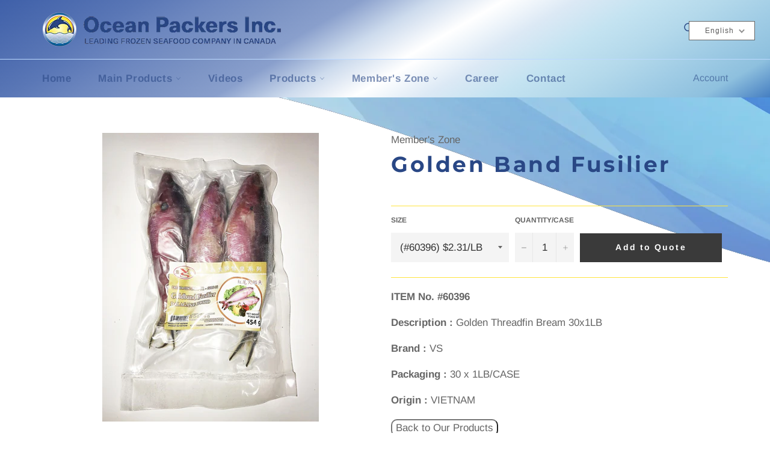

--- FILE ---
content_type: text/html; charset=utf-8
request_url: https://www.oceanpackers.com/products/golden-band-fusilier
body_size: 21385
content:
 
       
      
          
      <!-- using block list: off -->
      <!-- current request path:/products/golden-band-fusilier -->
      <!-- shop lock exceptions:/|/pages/basa|/pages/shrimp|/pages/videos|/pages/testimonial|/pages/our-brand|/pages/contact-us|/account/login|/pages/surimi|/zh-tw|/zh-tw/pages/basa|/zh-tw/pages/shrimp|/zh-tw/pages/surimi|/zh-tw/pages/videos|/zh-tw/pages/testimonial|/zh-tw/pages/our-brand|/zh-tw/pages/contact-us|/zh-CN|/zh-cn/pages/basa|/zh-cn/pages/shrimp|/zh-cn/pages/videos|/zh-cn/pages/testimonial|/zh-cn/pages/our-brand|/zh-cn/pages/contact-us|/zh-cn|/zh-TW|/zh-CN/pages/basa|/products/head-on-white-shrimp-500gr-box-ecuador-champmar-brand-1|/products/head-on-white-shrimp-4-lbs-box-ecuador-champmar-brand-1|/products/basa-fillets-i-q-f-6-x-5-lbs-vietnam-tg-brand-1|/products/basa-fillets-cube-i-q-f-vietnam-tg-brand-1|/products/basa-butterfly-individual-wrapped-packed-1|/pages/public-products|/pages/shrimpp|/pages/basap|/pages/fishp|/pages/hotpotp|/pages/other-products|/products/basa-fillets-retail-pack-22-x-1-lb-vietnam-crown-brand-2|/products/basa-steak-retail-pack-vietnam-king|/products/white-shrimp-raw-head-less-india-forstar-brand-1|/products/white-raw-headless-shell-on-iqf-easy-peel-forstar-1|/products/pandalus-shrimp-head-on-cooked-norway-polar-brand|/products/black-tiger-shrimp-raw-head-less-easy-peel-thailand-pier-harbour-brand|/products/white-shrimp-raw-peeled-and-deveined-tail-off-thailand-pier-harbour-brand|/products/white-shrimp-cooked-peeled-tail-off-thailand-pier-harbour-brand-1|/products/black-tiger-shrimp-cooked-peeled-tail-on-thailand-pier-harbour-brand-1|/products/black-tiger-shrimp-raw-head-on-thailand-pier-harbour-brand-1|/products/black-tiger-shrimp-cooked-head-on-thailand-pier-harbour-brand-1|/products/black-tiger-shrimp-cooked-peeled-tail-off-thailand-pier-harbour-brand-1|/products/white-shrimp-raw-peeled-and-deveined-tail-off-china-king-brand-1|/products/sushi-grade-imitation-crab-stick-thailand-crown-brand|/products/breaded-scallop-imitation-2|/products/fish-tofu-crown-1|/products/fish-shape-fish-tofu-crown-1|/products/fish-ball-crown-1|/products/lobster-ball-crown-1|/products/frozen-naruto-maki-crown-1|/products/snow-crab-leg-imitation-crown-1|/products/crab-meat-imitation-shredded-crown-1|/products/crab-flake-imitation-crown-1|/products/american-crab-stick|/products/fish-noodles-crown-1|/products/hokkigai-red-cooked-i-q-f-retail-canada-clearwater-brand-1|/products/white-cockle-clams-torigai-clearwater-brand-1|/products/basa-fillets-retail-pack-30-x-400g-vietnam-vs-brand-1|/products/rabbit-fish-vietnam-vs-brand|/products/golden-threadfin-bream-vs-vietnam|/products/indian-mackerel-vs-vietnam|/products/greenland-halibut-turbot-headless-h-g-block-canada-2|/products/breaded-shrimp-raw-vietnam-p33-brand-1|/products/rock-crab-combo-meat-canada-luxury-brand-1|/products/rock-crab-whole-cooked-canada-clearwater-brand-1|/products/snow-crab-claws-30-up-iqf-can-oyster-brand|/products/whole-quail-cailles-canada-ngf-brand-1|/products/sweet-potato-fries-china-b-s-brand-1|/pages/career|/pages/main-products|/products/white-raw-headless-shell-on-iqf-easy-peel-forstar-30x400gr-2|/zh-CN/pages/contact-us|/zh-CN/pages/main-products|/zh-CN/pages/videos|/zh-CN/pages/shrimpp|/zh-CN/pages/our-brand|/zh-CN/pages/other-products|/zh-CN/pages/hotpotp|/zh-CN/pages/fishp|/zh-CN/pages/basap|/zh-CN/pages/shrimpp|/zh-CN/pages/shrimp|/zh-CN/pages/surimi|/zh-CN/pages/public-products|/zh-CN/products/white-shrimp-raw-head-less-india-forstar-brand-1|/zh-CN/products/white-raw-headless-shell-on-iqf-easy-peel-forstar-1|/zh-CN/products/white-raw-headless-shell-on-iqf-easy-peel-forstar-30x400gr-2|/zh-CN/products/pandalus-shrimp-head-on-cooked-norway-polar-brand|/zh-cn/pages/public-products|/zh-CN/products/head-on-white-shrimp-500gr-box-ecuador-champmar-brand-1|/zh-CN/products/head-on-white-shrimp-4-lbs-box-ecuador-champmar-brand-1|/zh-CN/products/black-tiger-shrimp-raw-head-less-easy-peel-thailand-pier-harbour-brand|/zh-CN/products/white-shrimp-raw-peeled-and-deveined-tail-off-thailand-pier-harbour-brand|/zh-CN/products/white-shrimp-cooked-peeled-tail-off-thailand-pier-harbour-brand-1|/zh-CN/products/black-tiger-shrimp-cooked-peeled-tail-on-thailand-pier-harbour-brand-1|/zh-CN/products/black-tiger-shrimp-cooked-peeled-tail-off-thailand-pier-harbour-brand-1|/zh-CN/products/black-tiger-shrimp-raw-head-on-thailand-pier-harbour-brand-1|/zh-CN/products/black-tiger-shrimp-cooked-head-on-thailand-pier-harbour-brand-1|/zh-CN/products/white-shrimp-raw-peeled-and-deveined-tail-off-china-king-brand-1|/zh-CN/products/basa-fillets-i-q-f-6-x-5-lbs-vietnam-tg-brand-1|/zh-CN/products/basa-fillets-cube-i-q-f-vietnam-tg-brand-1|/zh-CN/products/basa-butterfly-individual-wrapped-packed-1|/zh-CN/products/basa-fillets-retail-products-vietnam-2|/zh-CN/products/basa-fillets-retail-pack-22-x-1-lb-vietnam-crown-brand-2|/zh-CN/products/basa-fillets-retail-pack-30-x-400g-vietnam-vs-brand-1|/zh-CN/products/rabbit-fish-vietnam-vs-brand|/zh-CN/products/indian-mackerel-vs-vietnam|/zh-CN/products/greenland-halibut-turbot-headless-h-g-block-canada-2|/zh-CN/products/sushi-grade-imitation-crab-stick-thailand-crown-brand|/zh-CN/pages/kanikama-crabstick-mino|/zh-CN/products/breaded-scallop-imitation-2|/zh-CN/products/fish-tofu-crown-1|/zh-CN/products/fish-shape-fish-tofu-crown-1|/zh-CN/products/fish-ball-crown-1|/zh-CN/products/lobster-ball-crown-1|/zh-CN/products/frozen-naruto-maki-crown-1|/zh-CN/products/fish-noodles-crown-1|/zh-CN/products/snow-crab-leg-imitation-crown-1|/zh-CN/products/crab-meat-imitation-shredded-crown-1|/zh-CN/products/crab-flake-imitation-crown-1|/zh-CN/products/american-crab-stick|/zh-CN/products/hokkigai-red-cooked-i-q-f-retail-canada-clearwater-brand-1|/zh-CN/products/white-cockle-clams-torigai-clearwater-brand-1|/zh-CN/products/breaded-shrimp-raw-vietnam-p33-brand-1|/zh-CN/products/rock-crab-combo-meat-canada-luxury-brand-1|/zh-CN/products/rock-crab-whole-cooked-canada-clearwater-brand-1|/zh-CN/products/snow-crab-claws-30-up-iqf-can-oyster-brand|/zh-CN/products/whole-quail-cailles-canada-ngf-brand-1|/zh-CN/products/sweet-potato-fries-china-b-s-brand-1|/zh-cn/products/basa-fillets-retail-products-vietnam-2|/zh-cn/pages/basap|/zh-cn/pages/fishp|/zh-cn/pages/other-products|/zh-TW/pages/basa|/zh-TW|/zh-tw/pages/main-products|/zh-TW/pages/shrimp|/zh-TW/pages/surimi|/zh-TW/pages/videos|/zh-tw/pages/public-products|/zh-TW/pages/public-products|/zh-TW/pages/basap|/zh-TW/pages/shrimpp|/zh-TW/pages/hotpotp|/zh-TW/pages/fishp|/zh-TW/pages/other-products|/zh-TW/pages/our-brand|/zh-TW/products/basa-fillets-i-q-f-6-x-5-lbs-vietnam-tg-brand-1|/zh-TW/products/basa-fillets-cube-i-q-f-vietnam-tg-brand-1|/zh-TW/products/basa-butterfly-individual-wrapped-packed-1|/products/basa-fillets-retail-products-vietnam-2|/zh-TW/products/basa-fillets-retail-products-vietnam-2|/zh-TW/products/basa-fillets-retail-pack-22-x-1-lb-vietnam-crown-brand-2|/zh-TW/products/white-shrimp-raw-head-less-india-forstar-brand-1|/zh-TW/products/white-raw-headless-shell-on-iqf-easy-peel-forstar-1|/zh-TW/products/white-raw-headless-shell-on-iqf-easy-peel-forstar-30x400gr-2|/zh-TW/products/pandalus-shrimp-head-on-cooked-norway-polar-brand|/zh-TW/products/head-on-white-shrimp-500gr-box-ecuador-champmar-brand-1|/zh-TW/products/head-on-white-shrimp-4-lbs-box-ecuador-champmar-brand-1|/zh-TW/products/black-tiger-shrimp-raw-head-less-easy-peel-thailand-pier-harbour-brand|/zh-TW/products/white-shrimp-raw-peeled-and-deveined-tail-off-thailand-pier-harbour-brand|/zh-TW/products/white-shrimp-cooked-peeled-tail-off-thailand-pier-harbour-brand-1|/zh-TW/products/black-tiger-shrimp-cooked-peeled-tail-on-thailand-pier-harbour-brand-1|/zh-TW/products/black-tiger-shrimp-raw-head-on-thailand-pier-harbour-brand-1|/zh-TW/products/black-tiger-shrimp-cooked-peeled-tail-off-thailand-pier-harbour-brand-1|/zh-TW/products/black-tiger-shrimp-cooked-head-on-thailand-pier-harbour-brand-1|/zh-TW/products/white-shrimp-raw-peeled-and-deveined-tail-off-china-king-brand-1|/zh-TW/pages/kanikama-crabstick-mino|/zh-TW/products/breaded-scallop-imitation-2|/zh-TW/products/fish-tofu-crown-1|/zh-TW/products/fish-shape-fish-tofu-crown-1|/zh-TW/products/fish-ball-crown-1|/zh-TW/products/lobster-ball-crown-1|/zh-TW/products/frozen-naruto-maki-crown-1|/zh-TW/products/fish-noodles-crown-1|/zh-TW/products/snow-crab-leg-imitation-crown-1|/zh-TW/products/crab-meat-imitation-shredded-crown-1|/zh-TW/products/crab-flake-imitation-crown-1|/zh-TW/products/american-crab-stick|/zh-TW/products/hokkigai-red-cooked-i-q-f-retail-canada-clearwater-brand-1|/zh-TW/products/white-cockle-clams-torigai-clearwater-brand-1|/zh-TW/products/sushi-grade-imitation-crab-stick-thailand-crown-brand|/zh-TW/products/basa-fillets-retail-pack-30-x-400g-vietnam-vs-brand-1|/zh-TW/products/rabbit-fish-vietnam-vs-brand|/zh-TW/products/indian-mackerel-vs-vietnam|/zh-TW/products/greenland-halibut-turbot-headless-h-g-block-canada-2|/zh-TW/products/breaded-shrimp-raw-vietnam-p33-brand-1|/zh-TW/products/rock-crab-combo-meat-canada-luxury-brand-1|/zh-TW/products/rock-crab-whole-cooked-canada-clearwater-brand-1|/zh-TW/products/snow-crab-claws-30-up-iqf-can-oyster-brand|/zh-TW/products/whole-quail-cailles-canada-ngf-brand-1|/zh-TW/products/sweet-potato-fries-china-b-s-brand-1|/zh-TW/pages/contact-us|/challenge#contact_form|/zh-tw/challenge|/zh-TW/challenge|/zh-CN/challenge|/zh-cn/challenge|/zh-cn/pages/career|/zh-CN/pages/career|/zh-tw/pages/career|/zh-TW/pages/career|/products/head-less-white-shrimp-4-lbs-box-ecuador-champmar-brand-1|/zh-tw/products/head-less-white-shrimp-4-lbs-box-ecuador-champmar-brand-1|/zh-TW/products/head-less-white-shrimp-4-lbs-box-ecuador-champmar-brand-1|/zh-CN/products/head-less-white-shrimp-4-lbs-box-ecuador-champmar-brand-1|/zh-cn/products/head-less-white-shrimp-4-lbs-box-ecuador-champmar-brand-1|/products/pandalus-shrimp-baffins|/zh-tw/products/pandalus-shrimp-baffins|/zh-TW/products/pandalus-shrimp-baffins|/zh-cn/products/pandalus-shrimp-baffins|/zh-CN/products/pandalus-shrimp-baffins|/zh-cn/pages/shrimpp|/zh-tw/pages/shrimpp|/zh-tw/pages/basap|/zh-tw/pages/hotpotp|/zh-tw/pages/fishp|/zh-tw/pages/other-products|/zh-tw/products/basa-fillets-i-q-f-6-x-5-lbs-vietnam-tg-brand-1|/zh-tw/products/basa-fillets-cube-i-q-f-vietnam-tg-brand-1|/zh-tw/products/basa-butterfly-individual-wrapped-packed-1|/zh-tw/products/basa-fillets-retail-products-vietnam-2|/zh-tw/products/basa-fillets-retail-pack-22-x-1-lb-vietnam-crown-brand-2|/zh-tw/products/white-shrimp-raw-head-less-india-forstar-brand-1|/zh-tw/products/white-raw-headless-shell-on-iqf-easy-peel-forstar-1|/zh-tw/products/white-raw-headless-shell-on-iqf-easy-peel-forstar-30x400gr-2|/zh-tw/products/pandalus-shrimp-head-on-cooked-norway-polar-brand|/zh-tw/products/head-on-white-shrimp-500gr-box-ecuador-champmar-brand-1|/zh-tw/products/head-on-white-shrimp-4-lbs-box-ecuador-champmar-brand-1|/zh-tw/products/black-tiger-shrimp-raw-head-less-easy-peel-thailand-pier-harbour-brand|/zh-tw/products/white-shrimp-raw-peeled-and-deveined-tail-off-thailand-pier-harbour-brand|/zh-tw/products/white-shrimp-cooked-peeled-tail-off-thailand-pier-harbour-brand-1|/zh-tw/products/black-tiger-shrimp-cooked-peeled-tail-on-thailand-pier-harbour-brand-1|/zh-tw/products/black-tiger-shrimp-cooked-peeled-tail-off-thailand-pier-harbour-brand-1|/zh-tw/products/black-tiger-shrimp-cooked-head-on-thailand-pier-harbour-brand-1|/zh-tw/products/black-tiger-shrimp-raw-head-on-thailand-pier-harbour-brand-1|/zh-tw/products/white-shrimp-raw-peeled-and-deveined-tail-off-china-king-brand-1|/zh-tw/pages/kanikama-crabstick-mino|/zh-tw/products/breaded-scallop-imitation-2|/zh-tw/products/sushi-grade-imitation-crab-stick-thailand-crown-brand|/zh-tw/products/fish-tofu-crown-1|/zh-tw/products/fish-shape-fish-tofu-crown-1|/zh-tw/products/fish-ball-crown-1|/zh-tw/products/lobster-ball-crown-1|/zh-tw/products/frozen-naruto-maki-crown-1|/zh-tw/products/fish-noodles-crown-1|/zh-tw/products/snow-crab-leg-imitation-crown-1|/zh-tw/products/crab-meat-imitation-shredded-crown-1|/zh-tw/products/crab-flake-imitation-crown-1|/zh-tw/products/american-crab-stick|/zh-tw/products/hokkigai-red-cooked-i-q-f-retail-canada-clearwater-brand-1|/zh-tw/products/white-cockle-clams-torigai-clearwater-brand-1|/zh-tw/products/basa-fillets-retail-pack-30-x-400g-vietnam-vs-brand-1|/zh-tw/products/rabbit-fish-vietnam-vs-brand|/zh-tw/products/indian-mackerel-vs-vietnam|/zh-tw/products/greenland-halibut-turbot-headless-h-g-block-canada-2|/zh-tw/products/rock-crab-combo-meat-canada-luxury-brand-1|/zh-tw/products/rock-crab-whole-cooked-canada-clearwater-brand-1|/zh-tw/products/snow-crab-claws-30-up-iqf-can-oyster-brand|/zh-tw/products/whole-quail-cailles-canada-ngf-brand-1|/zh-tw/products/sweet-potato-fries-china-b-s-brand-1|/zh-tw/products/breaded-shrimp-raw-vietnam-p33-brand-1|/zh-cn/products/basa-fillets-i-q-f-6-x-5-lbs-vietnam-tg-brand-1|/zh-cn/products/basa-fillets-cube-i-q-f-vietnam-tg-brand-1|/zh-cn/products/basa-butterfly-individual-wrapped-packed-1|/zh-cn/products/basa-fillets-retail-products-vietnam-2|/zh-cn/products/basa-fillets-retail-pack-22-x-1-lb-vietnam-crown-brand-2|/zh-cn/products/white-shrimp-raw-head-less-india-forstar-brand-1|/zh-cn/products/white-raw-headless-shell-on-iqf-easy-peel-forstar-1|/zh-cn/products/white-raw-headless-shell-on-iqf-easy-peel-forstar-30x400gr-2|/zh-cn/products/pandalus-shrimp-head-on-cooked-norway-polar-brand|/zh-cn/products/head-on-white-shrimp-500gr-box-ecuador-champmar-brand-1|/zh-cn/products/head-on-white-shrimp-4-lbs-box-ecuador-champmar-brand-1|/zh-cn/products/black-tiger-shrimp-raw-head-less-easy-peel-thailand-pier-harbour-brand|/zh-cn/products/white-shrimp-raw-peeled-and-deveined-tail-off-thailand-pier-harbour-brand|/zh-cn/products/white-shrimp-cooked-peeled-tail-off-thailand-pier-harbour-brand-1|/zh-cn/products/black-tiger-shrimp-cooked-peeled-tail-on-thailand-pier-harbour-brand-1|/zh-cn/products/black-tiger-shrimp-cooked-peeled-tail-off-thailand-pier-harbour-brand-1|/zh-cn/products/black-tiger-shrimp-raw-head-on-thailand-pier-harbour-brand-1|/zh-cn/products/black-tiger-shrimp-cooked-head-on-thailand-pier-harbour-brand-1|/zh-cn/products/white-shrimp-raw-peeled-and-deveined-tail-off-china-king-brand-1|/zh-cn/products/sushi-grade-imitation-crab-stick-thailand-crown-brand|/zh-CN/pages/kanikama-crabstick-mino|/zh-cn/products/breaded-scallop-imitation-2|/zh-cn/products/fish-tofu-crown-1|/zh-cn/products/fish-shape-fish-tofu-crown-1|/zh-cn/products/fish-ball-crown-1|/zh-cn/products/frozen-naruto-maki-crown-1|/zh-cn/products/fish-noodles-crown-1|/zh-cn/products/snow-crab-leg-imitation-crown-1|/zh-cn/products/crab-meat-imitation-shredded-crown-1|/zh-cn/products/crab-flake-imitation-crown-1|/zh-cn/products/american-crab-stick|/zh-cn/products/hokkigai-red-cooked-i-q-f-retail-canada-clearwater-brand-1|/zh-cn/products/white-cockle-clams-torigai-clearwater-brand-1|/zh-cn/products/lobster-ball-crown-1|/zh-cn/products/basa-fillets-retail-pack-30-x-400g-vietnam-vs-brand-1|/zh-cn/products/rabbit-fish-vietnam-vs-brand|/zh-cn/products/indian-mackerel-vs-vietnam|/zh-cn/products/greenland-halibut-turbot-headless-h-g-block-canada-2|/zh-cn/products/breaded-shrimp-raw-vietnam-p33-brand-1|/zh-cn/products/rock-crab-combo-meat-canada-luxury-brand-1|/zh-cn/products/rock-crab-whole-cooked-canada-clearwater-brand-1|/zh-cn/products/snow-crab-claws-30-up-iqf-can-oyster-brand|/zh-cn/products/whole-quail-cailles-canada-ngf-brand-1|/zh-cn/products/sweet-potato-fries-china-b-s-brand-1|/zh-cn/products/anchovy-white-1|/zh-CN/products/anchovy-white-1|/zh-TW/products/anchovy-white-1|/zh-tw/products/anchovy-white-1|/zh-cn/products/anchovy-gray-1|/zh-CN/products/anchovy-gray-1|/zh-TW/products/anchovy-gray-1|/zh-tw/products/anchovy-gray-1|/products/anchovy-gray-1|/products/anchovy-white-1|/products/basa-fillets-layerpack-2-x-5-kgs-vietnam-tg-brand|/zh-cn/products/basa-fillets-block-2-x-5-kgs-vietnam-tg-brand|/zh-CN/products/basa-fillets-block-2-x-5-kgs-vietnam-tg-brand|/zh-tw/products/basa-fillets-block-2-x-5-kgs-vietnam-tg-brand|/zh-TW/products/basa-fillets-block-2-x-5-kgs-vietnam-tg-brand|/pages/gourmet-foods|/zh-CN/pages/gourmet-foods|/zh-cn/pages/gourmet-foods|/zh-TW/pages/gourmet-foods|/zh-tw/pages/gourmet-foods|/products/p88-headless-black-tiger-shrimp|/zh-CN/products/p88-headless-black-tiger-shrimp|/zh-cn/products/p88-headless-black-tiger-shrimp|/zh-TW/products/p88-headless-black-tiger-shrimp|/zh-tw/products/p88-headless-black-tiger-shrimp|/pages/japanese-specialty-products-1|/zh-tw/pages/japanese-specialty-products-1|/zh-TW/pages/japanese-specialty-products-1|/zh-cn/pages/japanese-specialty-products-1|/zh-CN/pages/japanese-specialty-products-1|/products/squid-tube-tassy|/zh-cn/products/squid-tube-tassy|/zh-CN/products/squid-tube-tassy|/zh-TW/products/squid-tube-tassy|/zh-tw/products/squid-tube-tassy|/products/izumidai-sushi-grade-tilapia|/zh-cn/products/izumidai-sushi-grade-tilapia|/zh-CN/products/izumidai-sushi-grade-tilapia|/zh-tw/products/izumidai-sushi-grade-tilapia|/zh-TW/products/izumidai-sushi-grade-tilapia|/zh-cn/pages/surimi|/zh-TW/pages/surimi|/zh-tw/pages/surimi|/zh-cn/pages/pshellfish|/zh-CN/pages/pshellfish|/zh-tw/pages/pshellfish|/zh-TW/pages/pshellfish|/products/green-tiger-shrimp-1|/zh-cn/products/green-tiger-shrimp-1|/zh-CN/products/green-tiger-shrimp-1|/zh-tw/products/green-tiger-shrimp-1|/zh-TW/products/green-tiger-shrimp-1|/zh-cn/products/mino-crabstick|/zh-CN/products/mino-crabstick|/products/mino-crabstick|/zh-tw/products/mino-crabstick|/zh-TW/products/mino-crabstick|/pages/pshellfish|/products/basa-fillets-retail-pack-30-x-400g-vietnam-vs-brand-1|/zh-tw/products/basa-fillets-retail-pack-30-x-400g-vietnam-vs-brand-1|/zh-TW/products/basa-fillets-retail-pack-30-x-400g-vietnam-vs-brand-1|/zh-cn/products/basa-fillets-retail-pack-30-x-400g-vietnam-vs-brand-1|/zh-CN/products/basa-fillets-retail-pack-30-x-400g-vietnam-vs-brand-1|/pages/shrimp-products-public|/zh-CN/pages/shrimp-products-public|/zh-cn/pages/shrimp-products-public|/zh-TW/pages/shrimp-products-public|/zh-tw/pages/shrimp-products-public|/pages/black-tiger-products-p|/zh-cn/pages/black-tiger-products-p|/zh-CN/pages/black-tiger-products-p|/zh-TW/pages/black-tiger-products-p|/zh-tw/pages/black-tiger-products-p|/pages/white-shrimp-products-public|/zh-cn/pages/white-shrimp-products-public|/zh-CN/pages/white-shrimp-products-public|/zh-tw/pages/white-shrimp-products-public|/zh-TW/pages/white-shrimp-products-public|/pages/pandalus-shrimp-public|/zh-tw/pages/pandalus-shrimp-public|/zh-TW/pages/pandalus-shrimp-public|/zh-CN/pages/pandalus-shrimp-public|/zh-cn/pages/pandalus-shrimp-public|/products/white-raw-headless-block-frozen-shrimp-unistarwhite-raw-headless-block-frozen-shrimp-unistar|/zh-tw/products/white-raw-headless-block-frozen-shrimp-unistarwhite-raw-headless-block-frozen-shrimp-unistar|/zh-TW/products/white-raw-headless-block-frozen-shrimp-unistarwhite-raw-headless-block-frozen-shrimp-unistar|/zh-cn/products/white-raw-headless-block-frozen-shrimp-unistarwhite-raw-headless-block-frozen-shrimp-unistar|/zh-CN/products/white-raw-headless-block-frozen-shrimp-unistarwhite-raw-headless-block-frozen-shrimp-unistar|/products/white-shrimp-cooked-peeled-tail-on-thailand-pier-harbour-brand-1|/zh-CN/products/white-shrimp-cooked-peeled-tail-on-thailand-pier-harbour-brand-1|/zh-cn/products/white-shrimp-cooked-peeled-tail-on-thailand-pier-harbour-brand-1|/zh-tw/products/white-shrimp-cooked-peeled-tail-on-thailand-pier-harbour-brand-1|/zh-TW/products/white-shrimp-cooked-peeled-tail-on-thailand-pier-harbour-brand-1|/products/american-crab-stick-1|/zh-cn/products/american-crab-stick-1|/zh-CN/products/american-crab-stick-1|/zh-TW/products/american-crab-stick-1|/zh-tw/products/american-crab-stick-1|/products/king-crab-ball-crown-1|/zh-TW/products/king-crab-ball-crown-1|/zh-tw/products/king-crab-ball-crown-1|/zh-CN/products/king-crab-ball-crown-1|/zh-cn/products/king-crab-ball-crown-1|/products/crab-flake-imitation-pier-harbour-1|/zh-TW/products/crab-flake-imitation-pier-harbour-1|/zh-tw/products/crab-flake-imitation-pier-harbour-1|/zh-cn/products/crab-flake-imitation-pier-harbour-1|/zh-CN/products/crab-flake-imitation-pier-harbour-1|/products/crabstick-king-1|/zh-cn/products/crabstick-king-1|/zh-CN/products/crabstick-king-1|/zh-tw/products/crabstick-king-1|/zh-TW/products/crabstick-king-1|/products/rabbit-fish-vietnam-vs-brand-1|/zh-cn/products/rabbit-fish-vietnam-vs-brand-1|/zh-CN/products/rabbit-fish-vietnam-vs-brand-1|/zh-tw/products/rabbit-fish-vietnam-vs-brand-1|/zh-TW/products/rabbit-fish-vietnam-vs-brand-1|/products/golden-band-fusilier|/zh-cn/products/golden-band-fusilier|/zh-CN/products/golden-band-fusilier|/zh-tw/products/golden-band-fusilier|/zh-TW/products/golden-band-fusilier|/products/golden-threadfin-bream-vs-vietnam-1|/zh-tw/products/golden-threadfin-bream-vs-vietnam-1|/zh-TW/products/golden-threadfin-bream-vs-vietnam-1|/zh-CN/products/golden-threadfin-bream-vs-vietnam-1|/zh-cn/products/golden-threadfin-bream-vs-vietnam-1|/products/golden-band-fusilier-1|/zh-cn/products/golden-band-fusilier-1|/zh-CN/products/golden-band-fusilier-1|/zh-tw/products/golden-band-fusilier-1|/zh-TW/products/golden-band-fusilier-1|/products/japanese-croaker-public|/zh-cn/products/japanese-croaker-public|/zh-CN/products/japanese-croaker-public|/zh-tw/products/japanese-croaker-public|/zh-TW/products/japanese-croaker-public|/products/pacific-pomfret-1|/zh-cn/products/pacific-pomfret-1|/zh-CN/products/pacific-pomfret-1|/zh-tw/products/pacific-pomfret-1|/zh-TW/products/pacific-pomfret-1|/products/round-scad-1|/zh-cn/products/round-scad-1|/zh-CN/products/round-scad-1|/zh-tw/products/round-scad-1|/zh-TW/products/round-scad-1|/products/baby-tuna-vietnam-vs|/zh-cn/products/baby-tuna-vietnam-vs|/zh-CN/products/baby-tuna-vietnam-vs|/zh-tw/products/baby-tuna-vietnam-vs|/zh-TW/products/baby-tuna-vietnam-vs|/products/red-tilapia-vietnam-vs|/zh-cn/products/red-tilapia-vietnam-vs|/zh-CN/products/red-tilapia-vietnam-vs|/zh-tw/products/red-tilapia-vietnam-vs|/zh-TW/products/red-tilapia-vietnam-vs|/products/mussels-half-shell-cooked-new-zealand-sanford-brand-1|/zh-cn/products/mussels-half-shell-cooked-new-zealand-sanford-brand-1|/zh-CN/products/mussels-half-shell-cooked-new-zealand-sanford-brand-1|/zh-tw/products/mussels-half-shell-cooked-new-zealand-sanford-brand-1|/zh-TW/products/mussels-half-shell-cooked-new-zealand-sanford-brand-1|/products/hokkigai-red-cooked-i-q-f-1-kg-bag-canada-clearwater-brand-1|/zh-TW/products/hokkigai-red-cooked-i-q-f-1-kg-bag-canada-clearwater-brand-1|/zh-tw/products/hokkigai-red-cooked-i-q-f-1-kg-bag-canada-clearwater-brand-1|/zh-cn/products/hokkigai-red-cooked-i-q-f-1-kg-bag-canada-clearwater-brand-1|/zh-CN/products/hokkigai-red-cooked-i-q-f-1-kg-bag-canada-clearwater-brand-1|/products/surf-clam-hokkigai-prime-cut-clear-water-1|/zh-cn/products/surf-clam-hokkigai-prime-cut-clear-water-1|/zh-CN/products/surf-clam-hokkigai-prime-cut-clear-water-1|/zh-tw/products/surf-clam-hokkigai-prime-cut-clear-water-1|/zh-TW/products/surf-clam-hokkigai-prime-cut-clear-water-1|/products/battered-onion-rings-china-vs-brand-2|/zh-tw/products/battered-onion-rings-china-vs-brand-2|/zh-TW/products/battered-onion-rings-china-vs-brand-2|/zh-cn/products/battered-onion-rings-china-vs-brand-2|/zh-CN/products/battered-onion-rings-china-vs-brand-2|/products/frozen-corn-1|/zh-tw/products/frozen-corn-1|/zh-TW/products/frozen-corn-1|/zh-cn/products/frozen-corn-1|/zh-CN/products/frozen-corn-1|/products/french-fries-no-salt|/zh-cn/products/french-fries-no-salt|/zh-CN/products/french-fries-no-salt|/zh-tw/products/french-fries-no-salt|/zh-TW/products/french-fries-no-salt|/products/frog-legs-skin-less-saddle-on-vietnam-vs-brand-1|/zh-cn/products/frog-legs-skin-less-saddle-on-vietnam-vs-brand-1|/zh-CN/products/frog-legs-skin-less-saddle-on-vietnam-vs-brand-1|/zh-tw/products/frog-legs-skin-less-saddle-on-vietnam-vs-brand-1|/zh-TW/products/frog-legs-skin-less-saddle-on-vietnam-vs-brand-1|/products/seafood-mix-pier-harbour-brand-1|/zh-CN/products/seafood-mix-pier-harbour-brand-1|/zh-cn/products/seafood-mix-pier-harbour-brand-1|/zh-tw/products/seafood-mix-pier-harbour-brand-1|/zh-TW/products/seafood-mix-pier-harbour-brand-1|/zh-cn/pages/hotpotp|/zh-CN/pages/hotpotp|/zh-tw/pages/hotpotp|/zh-TW/pages/hotpotp|/zh-cn/products/basa-fillets-layerpack-2-x-5-kgs-vietnam-tg-brand|/zh-CN/products/basa-fillets-layerpack-2-x-5-kgs-vietnam-tg-brand|/zh-TW/products/basa-fillets-layerpack-2-x-5-kgs-vietnam-tg-brand|/zh-tw/products/basa-fillets-layerpack-2-x-5-kgs-vietnam-tg-brand|/zh-cn/pages/main-products|/zh-CN/pages/main-products|/zh-TW/pages/main-products|/pages/basa-is-it-safe-to-eat|/pages/tg-fishery-basa|/zh-cn/pages/tg-fishery-basa|/zh-CN/pages/tg-fishery-basa|/zh-tw/pages/tg-fishery-basa|/zh-TW/pages/tg-fishery-basa|/zh-cn/pages/basa-is-it-safe-to-eat|/zh-CN/pages/basa-is-it-safe-to-eat|/zh-tw/pages/basa-is-it-safe-to-eat|/zh-TW/pages/basa-is-it-safe-to-eat|/pages/whole-rock-crab|/zh-tw/pages/whole-rock-crab|/zh-TW/pages/whole-rock-crab|/zh-cn/pages/whole-rock-crab|/zh-CN/pages/whole-rock-crab|/zh-CN/pages/fresh-firm-ecuador-shrimp|/zh-cn/pages/fresh-firm-ecuador-shrimp|/pages/fresh-firm-ecuador-shrimp|/zh-tw/pages/fresh-firm-ecuador-shrimp|/zh-TW/pages/fresh-firm-ecuador-shrimp|/zh-cn/pages/gourmet-signature-seafood-caviar|/zh-CN/pages/gourmet-signature-seafood-caviar|/zh-TW/pages/gourmet-signature-seafood-caviar|/zh-tw/pages/gourmet-signature-seafood-caviar|/pages/gourmet-foods|/zh-cn/pages/gourmet-foods|/zh-CN/pages/gourmet-foods|/zh-tw/pages/gourmet-foods|/zh-TW/pages/gourmet-foods|/pages/gourmet-signature-seafood-caviar|/products/caviar-hybrid|/zh-cn/products/caviar-hybrid|/zh-CN/products/caviar-hybrid|/zh-tw/products/caviar-hybrid|/zh-TW/products/caviar-hybrid|/products/caviar|/zh-cn/products/caviar|/zh-CN/products/caviar|/zh-tw/products/caviar|/zh-TW/products/caviar|/products/basa-steak-retail-pack-vietnam-king|/zh-tw/products/basa-steak-retail-pack-vietnam-king|/zh-TW/products/basa-steak-retail-pack-vietnam-king|/zh-cn/products/basa-steak-retail-pack-vietnam-king|/zh-CN/products/basa-steak-retail-pack-vietnam-king|/products/sea-cucumber|/zh-CN/products/sea-cucumber|/zh-cn/products/sea-cucumber|/zh-tw/products/sea-cucumber|/zh-TW/products/sea-cucumber|/products/black-tiger-shrimp-ezp-1|/zh-TW/products/black-tiger-shrimp-ezp-1|/zh-tw/products/black-tiger-shrimp-ezp-1|/zh-cn/products/black-tiger-shrimp-ezp-1|/zh-CN/products/black-tiger-shrimp-ezp-1|/products/hoso-cooked-vannamei-shrimp-1|/zh-TW/products/hoso-cooked-vannamei-shrimp-1|/zh-tw/products/hoso-cooked-vannamei-shrimp-1|/zh-CN/products/hoso-cooked-vannamei-shrimp-1|/zh-cn/products/hoso-cooked-vannamei-shrimp-1|/products/soft-shell-crab-1|/zh-TW/products/soft-shell-crab-1|/zh-tw/products/soft-shell-crab-1|/zh-cn/products/soft-shell-crab-1|/zh-CN/products/soft-shell-crab-1|/products/moon-fish|/zh-CN/products/moon-fish|/zh-cn/products/moon-fish|/zh-tw/products/moon-fish|/zh-TW/products/moon-fish|/zh-tw/products/basa-steak-retail-pack-vietnam-crown-brand|/zh-TW/products/basa-steak-retail-pack-vietnam-crown-brand|/zh-cn/products/basa-steak-retail-pack-vietnam-crown-brand|/zh-CN/products/basa-steak-retail-pack-vietnam-crown-brand|/products/white-shrimp-raw-peeled-and-deveined-tail-off-china-brand-555-1|/zh-cn/products/white-shrimp-raw-peeled-and-deveined-tail-off-china-brand-555-1|/zh-CN/products/white-shrimp-raw-peeled-and-deveined-tail-off-china-brand-555-1|/zh-tw/products/white-shrimp-raw-peeled-and-deveined-tail-off-china-brand-555-1|/zh-TW/products/white-shrimp-raw-peeled-and-deveined-tail-off-china-brand-555-1|/products/cuttlefish|/zh-cn/products/cuttlefish|/zh-CN/products/cuttlefish|/zh-tw/products/cuttlefish|/zh-TW/products/cuttlefish|/products/snail-meat-1|/zh-cn/products/snail-meat-1|/zh-CN/products/snail-meat-1|/zh-tw/products/snail-meat-1|/zh-TW/products/snail-meat-1|/products/jumbo-crab-stick-1|/zh-cn/products/jumbo-crab-stick-1|/zh-CN/products/jumbo-crab-stick-1|/zh-tw/products/jumbo-crab-stick-1|/zh-TW/products/jumbo-crab-stick-1|/zh-tw/products/golden-threadfin-bream-vs-vietnam|/zh-TW/products/golden-threadfin-bream-vs-vietnam|/zh-cn/products/golden-threadfin-bream-vs-vietnam|/zh-CN/products/golden-threadfin-bream-vs-vietnam|/products/basa-steak-retail-pack-vietnam-crown-brand|/pages/Surimi|/zh-cn/pages/Surimi|/zh-tw/pages/Surimi|/zh-TW/pages/Surimi|/zh-CN/pages/Surimi|/products/king-fish-steak|/zh-cn/products/king-fish-steak|/zh-CN/products/king-fish-steak|/zh-tw/products/king-fish-steak|/zh-TW/products/king-fish-steak|/products/squid-ring-1|/zh-tw/products/squid-ring-1|/zh-TW/products/squid-ring-1|/zh-CN/products/squid-ring-1|/zh-cn/products/squid-ring-1|/products/breaded-basa-fillet|/zh-tw/products/breaded-basa-fillet|/zh-TW/products/breaded-basa-fillet|/zh-cn/products/breaded-basa-fillet|/zh-CN/products/breaded-basa-fillet|/products/sillago|/products/goby-eel-fish|/zh-cn/products/goby-eel-fish|/zh-CN/products/goby-eel-fish|/zh-tw/products/goby-eel-fish|/zh-TW/products/goby-eel-fish|/zh-cn/products/sillago|/zh-CN/products/sillago|/zh-tw/products/sillago|/zh-TW/products/sillago|/products/fish-ball-bulk-1|/products/fish-tofu-bulk-1|/products/fish-shape-fish-tofu-bulk-1|/zh-tw/products/fish-ball-bulk-1|/zh-TW/products/fish-ball-bulk-1|/zh-cn/products/fish-ball-bulk-1|/zh-CN/products/fish-ball-bulk-1|/zh-tw/products/fish-tofu-bulk-1|/zh-TW/products/fish-tofu-bulk-1|/zh-cn/products/fish-tofu-bulk-1|/zh-CN/products/fish-tofu-bulk-1|/zh-tw/products/fish-shape-fish-tofu-bulk-1|/zh-TW/products/fish-shape-fish-tofu-bulk-1|/zh-CN/products/fish-shape-fish-tofu-bulk-1|/zh-cn/products/fish-shape-fish-tofu-bulk-1|/products/hokkigai-orange-1|/zh-tw/products/hokkigai-orange-1|/zh-TW/products/hokkigai-orange-1|/zh-cn/products/hokkigai-orange-1|/zh-CN/products/hokkigai-orange-1|/products/salted-mackerel-fillet|/zh-CN/products/salted-mackerel-fillet|/zh-cn/products/salted-mackerel-fillet|/zh-tw/products/salted-mackerel-fillet|/zh-TW/products/salted-mackerel-fillet|/products/champmar-hoso-ecuador-shrimp-5x4lb-1|/zh-cn/products/champmar-hoso-ecuador-shrimp-5x4lb-1|/zh-CN/products/champmar-hoso-ecuador-shrimp-5x4lb-1|/zh-tw/products/champmar-hoso-ecuador-shrimp-5x4lb-1|/zh-TW/products/champmar-hoso-ecuador-shrimp-5x4lb-1|/products/black-tiger-shrimp-20x1lb-large-size|/zh-tw/products/black-tiger-shrimp-20x1lb-large-size|/zh-TW/products/black-tiger-shrimp-20x1lb-large-size|/zh-CN/products/black-tiger-shrimp-20x1lb-large-size|/zh-CN/products/black-tiger-shrimp-20x1lb-large-size|/products/whole-round-squid-150-250g-1|/zh-cn/products/whole-round-squid-150-250g-1|/zh-CN/products/whole-round-squid-150-250g-1|/zh-tw/products/whole-round-squid-150-250g-1|/zh-TW/products/whole-round-squid-150-250g-1|/products/p-d-shrimp-6x4lb-1|/zh-tw/products/p-d-shrimp-6x4lb-1|/zh-TW/products/p-d-shrimp-6x4lb-1|/zh-cn/products/p-d-shrimp-6x4lb-1|/zh-CN/products/p-d-shrimp-6x4lb-1|/products/smelt|/zh-cn/products/smelt|/zh-CN/products/smelt|/zh-tw/products/smelt|/zh-TW/products/smelt|/products/frozen-cooked-sweet-corn-1|/zh-tw/products/frozen-cooked-sweet-corn-1|/zh-TW/products/frozen-cooked-sweet-corn-1|/zh-cn/products/frozen-cooked-sweet-corn-1|/zh-CN/products/frozen-cooked-sweet-corn-1|/products/whelk-meat-no-shell|/zh-cn/products/whelk-meat-no-shell|/zh-CN/products/whelk-meat-no-shell|/zh-tw/products/whelk-meat-no-shell|/zh-TW/products/whelk-meat-no-shell|/products/mino-squid-ring|/zh-CN/products/mino-squid-ring|/zh-cn/products/mino-squid-ring|/zh-tw/products/mino-squid-ring|/zh-TW/products/mino-squid-ring|/products/cocktail-shrimp-ring-cpto|/zh-cn/products/cocktail-shrimp-ring-cpto|/zh-CN/products/cocktail-shrimp-ring-cpto|/zh-tw/products/cocktail-shrimp-ring-cpto|/zh-TW/products/cocktail-shrimp-ring-cpto|/zh-CN/products/peeled-raw-tail-off-peeled-pulled-vein-marcol|/ZH-CN/products/peeled-raw-tail-off-peeled-pulled-vein-marcol|/zh-tw/products/peeled-raw-tail-off-peeled-pulled-vein-marcol|/zh-TW/products/peeled-raw-tail-off-peeled-pulled-vein-marcol|/zh-cn/products/loligo-squid|/ZH-CN/products/loligo-squid|/zh-tw/products/loligo-squid|/zh-TW/products/loligo-squid|/products/loligo-squid|/products/basa-butterfly-marinated-i-w-p-vietnam|/zh-TW/products/basa-butterfly-marinated-i-w-p-vietnam|/zh-cn/products/basa-butterfly-marinated-i-w-p-vietnam|/zh-CN/products/basa-butterfly-marinated-i-w-p-vietnam|/products/squid-button|/zh-cn/products/squid-button|/zh-CN/products/squid-button|/zh-TW/products/squid-button|/zh-tw/products/squid-button|/products/sockeye-salmon-wild-1|/zh-CN/products/sockeye-salmon-wild-1|/zh-TW/products/sockeye-salmon-wild-1|/zh-tw/products/sockeye-salmon-wild-1|/zh-cn/products/sockeye-salmon-wild-1|/products/pandalus-shrimp-head-on-cooked-norway-mersey-brand|/zh-cn/products/pandalus-shrimp-head-on-cooked-norway-mersey-brand|/ZH-CN/products/pandalus-shrimp-head-on-cooked-norway-mersey-brand|/zh-TW/products/pandalus-shrimp-head-on-cooked-norway-mersey-brand|/zh-tw/products/pandalus-shrimp-head-on-cooked-norway-mersey-brand|/pages/copy-of-pandalus-shrimp|/products/testing-product|/products/breaded-butterfly-coconut-shrimp|/products/white-shrimp-raw-peeled-and-deveined-tail-off-china-brand-crown|/zh-cn/products/white-shrimp-raw-peeled-and-deveined-tail-off-china-brand-crown|/ZH-CN/products/white-shrimp-raw-peeled-and-deveined-tail-off-china-brand-crown|/zh-tw/products/white-shrimp-raw-peeled-and-deveined-tail-off-china-brand-crown|/ZH-TW/products/white-shrimp-raw-peeled-and-deveined-tail-off-china-brand-crown -->
      <!--restricting page: false -->
      <!--shop locking: on -->
      
      
      
       
        
      

      
      

    
     
    
        
       
      <!doctype html>
<html class="no-js" lang="en">
<head>

  <meta charset="utf-8">
  <meta http-equiv="X-UA-Compatible" content="IE=edge,chrome=1">
  <meta name="viewport" content="width=device-width,initial-scale=1">
  <meta name="theme-color" content="#d6e8ff">

  
    <link rel="shortcut icon" href="//www.oceanpackers.com/cdn/shop/files/OPI_Logo_32x32.png?v=1613774359" type="image/png">
  

  <link rel="canonical" href="https://www.oceanpackers.com/products/golden-band-fusilier">
  <title>
  Golden Band Fusilier &ndash; Ocean Packers
  </title>

  
    <meta name="description" content="ITEM No. #60396 Description : Golden Threadfin Bream 30x1LB  Brand : VS Packaging : 30 x 1LB/CASE Origin : VIETNAM Back to Our Products">
  

  <!-- /snippets/social-meta-tags.liquid -->




<meta property="og:site_name" content="Ocean Packers">
<meta property="og:url" content="https://www.oceanpackers.com/products/golden-band-fusilier">
<meta property="og:title" content="Golden Band Fusilier">
<meta property="og:type" content="product">
<meta property="og:description" content="ITEM No. #60396 Description : Golden Threadfin Bream 30x1LB  Brand : VS Packaging : 30 x 1LB/CASE Origin : VIETNAM Back to Our Products">

  <meta property="og:price:amount" content="0.00">
  <meta property="og:price:currency" content="CAD">

<meta property="og:image" content="http://www.oceanpackers.com/cdn/shop/products/GoldbandFusilier_a5acd1e1-986c-4290-88b1-f39d5d95fcf9_1200x1200.jpg?v=1620851086">
<meta property="og:image:secure_url" content="https://www.oceanpackers.com/cdn/shop/products/GoldbandFusilier_a5acd1e1-986c-4290-88b1-f39d5d95fcf9_1200x1200.jpg?v=1620851086">


<meta name="twitter:card" content="summary_large_image">
<meta name="twitter:title" content="Golden Band Fusilier">
<meta name="twitter:description" content="ITEM No. #60396 Description : Golden Threadfin Bream 30x1LB  Brand : VS Packaging : 30 x 1LB/CASE Origin : VIETNAM Back to Our Products">


  <script>
    document.documentElement.className = document.documentElement.className.replace('no-js', 'js');
  </script>

  <link href="//www.oceanpackers.com/cdn/shop/t/2/assets/theme.scss.css?v=65042638354291630191759260527" rel="stylesheet" type="text/css" media="all" />

  <script>
    window.theme = window.theme || {};

    theme.strings = {
      stockAvailable: "1 available",
      addToCart: "Add to Cart",
      soldOut: "PLEASE CONTACT US",
      unavailable: "Unavailable",
      noStockAvailable: "The item could not be added to your cart because there are not enough in stock.",
      willNotShipUntil: "Will not ship until [date]",
      willBeInStockAfter: "Will be in stock after [date]",
      totalCartDiscount: "You're saving [savings]",
      addressError: "Error looking up that address",
      addressNoResults: "No results for that address",
      addressQueryLimit: "You have exceeded the Google API usage limit. Consider upgrading to a \u003ca href=\"https:\/\/developers.google.com\/maps\/premium\/usage-limits\"\u003ePremium Plan\u003c\/a\u003e.",
      authError: "There was a problem authenticating your Google Maps API Key.",
      slideNumber: "Slide [slide_number], current"
    };
  </script>

  <script src="//www.oceanpackers.com/cdn/shop/t/2/assets/lazysizes.min.js?v=56045284683979784691594325311" async="async"></script>

  

  <script src="//www.oceanpackers.com/cdn/shop/t/2/assets/vendor.js?v=59352919779726365461594325312" defer="defer"></script>

  
    <script>
      window.theme = window.theme || {};
      theme.moneyFormat = "${{amount}}";
    </script>
  

  <script src="//www.oceanpackers.com/cdn/shop/t/2/assets/theme.js?v=17829490311171280061594325311" defer="defer"></script>

  <script>window.performance && window.performance.mark && window.performance.mark('shopify.content_for_header.start');</script><meta id="shopify-digital-wallet" name="shopify-digital-wallet" content="/43101290660/digital_wallets/dialog">
<meta name="shopify-checkout-api-token" content="ca823a9384c07ef6667d55c3b40cd2ad">
<meta id="in-context-paypal-metadata" data-shop-id="43101290660" data-venmo-supported="false" data-environment="production" data-locale="en_US" data-paypal-v4="true" data-currency="CAD">
<link rel="alternate" hreflang="x-default" href="https://www.oceanpackers.com/products/golden-band-fusilier">
<link rel="alternate" hreflang="en" href="https://www.oceanpackers.com/products/golden-band-fusilier">
<link rel="alternate" hreflang="en-CN" href="https://www.oceanpackers.com/en-cn/products/golden-band-fusilier">
<link rel="alternate" hreflang="zh-Hans-CN" href="https://www.oceanpackers.com/zh-cn/products/golden-band-fusilier">
<link rel="alternate" hreflang="zh-Hant-TW" href="https://www.oceanpackers.com/zh-tw/products/golden-band-fusilier">
<link rel="alternate" type="application/json+oembed" href="https://www.oceanpackers.com/products/golden-band-fusilier.oembed">
<script async="async" src="/checkouts/internal/preloads.js?locale=en-CA"></script>
<script id="shopify-features" type="application/json">{"accessToken":"ca823a9384c07ef6667d55c3b40cd2ad","betas":["rich-media-storefront-analytics"],"domain":"www.oceanpackers.com","predictiveSearch":true,"shopId":43101290660,"locale":"en"}</script>
<script>var Shopify = Shopify || {};
Shopify.shop = "ocean-packers.myshopify.com";
Shopify.locale = "en";
Shopify.currency = {"active":"CAD","rate":"1.0"};
Shopify.country = "CA";
Shopify.theme = {"name":"Venture","id":104680816804,"schema_name":"Venture","schema_version":"11.0.18","theme_store_id":775,"role":"main"};
Shopify.theme.handle = "null";
Shopify.theme.style = {"id":null,"handle":null};
Shopify.cdnHost = "www.oceanpackers.com/cdn";
Shopify.routes = Shopify.routes || {};
Shopify.routes.root = "/";</script>
<script type="module">!function(o){(o.Shopify=o.Shopify||{}).modules=!0}(window);</script>
<script>!function(o){function n(){var o=[];function n(){o.push(Array.prototype.slice.apply(arguments))}return n.q=o,n}var t=o.Shopify=o.Shopify||{};t.loadFeatures=n(),t.autoloadFeatures=n()}(window);</script>
<script id="shop-js-analytics" type="application/json">{"pageType":"product"}</script>
<script defer="defer" async type="module" src="//www.oceanpackers.com/cdn/shopifycloud/shop-js/modules/v2/client.init-shop-cart-sync_BApSsMSl.en.esm.js"></script>
<script defer="defer" async type="module" src="//www.oceanpackers.com/cdn/shopifycloud/shop-js/modules/v2/chunk.common_CBoos6YZ.esm.js"></script>
<script type="module">
  await import("//www.oceanpackers.com/cdn/shopifycloud/shop-js/modules/v2/client.init-shop-cart-sync_BApSsMSl.en.esm.js");
await import("//www.oceanpackers.com/cdn/shopifycloud/shop-js/modules/v2/chunk.common_CBoos6YZ.esm.js");

  window.Shopify.SignInWithShop?.initShopCartSync?.({"fedCMEnabled":true,"windoidEnabled":true});

</script>
<script>(function() {
  var isLoaded = false;
  function asyncLoad() {
    if (isLoaded) return;
    isLoaded = true;
    var urls = ["https:\/\/cdn.shopify.com\/s\/files\/1\/0431\/0129\/0660\/t\/2\/assets\/globorequestforquote_init.js?shop=ocean-packers.myshopify.com"];
    for (var i = 0; i < urls.length; i++) {
      var s = document.createElement('script');
      s.type = 'text/javascript';
      s.async = true;
      s.src = urls[i];
      var x = document.getElementsByTagName('script')[0];
      x.parentNode.insertBefore(s, x);
    }
  };
  if(window.attachEvent) {
    window.attachEvent('onload', asyncLoad);
  } else {
    window.addEventListener('load', asyncLoad, false);
  }
})();</script>
<script id="__st">var __st={"a":43101290660,"offset":-18000,"reqid":"65f293bd-4689-43e0-b47c-2049a3f40224-1768869750","pageurl":"www.oceanpackers.com\/products\/golden-band-fusilier","u":"e2bcba7d5327","p":"product","rtyp":"product","rid":5833258631332};</script>
<script>window.ShopifyPaypalV4VisibilityTracking = true;</script>
<script id="form-persister">!function(){'use strict';const t='contact',e='new_comment',n=[[t,t],['blogs',e],['comments',e],[t,'customer']],o='password',r='form_key',c=['recaptcha-v3-token','g-recaptcha-response','h-captcha-response',o],s=()=>{try{return window.sessionStorage}catch{return}},i='__shopify_v',u=t=>t.elements[r],a=function(){const t=[...n].map((([t,e])=>`form[action*='/${t}']:not([data-nocaptcha='true']) input[name='form_type'][value='${e}']`)).join(',');var e;return e=t,()=>e?[...document.querySelectorAll(e)].map((t=>t.form)):[]}();function m(t){const e=u(t);a().includes(t)&&(!e||!e.value)&&function(t){try{if(!s())return;!function(t){const e=s();if(!e)return;const n=u(t);if(!n)return;const o=n.value;o&&e.removeItem(o)}(t);const e=Array.from(Array(32),(()=>Math.random().toString(36)[2])).join('');!function(t,e){u(t)||t.append(Object.assign(document.createElement('input'),{type:'hidden',name:r})),t.elements[r].value=e}(t,e),function(t,e){const n=s();if(!n)return;const r=[...t.querySelectorAll(`input[type='${o}']`)].map((({name:t})=>t)),u=[...c,...r],a={};for(const[o,c]of new FormData(t).entries())u.includes(o)||(a[o]=c);n.setItem(e,JSON.stringify({[i]:1,action:t.action,data:a}))}(t,e)}catch(e){console.error('failed to persist form',e)}}(t)}const f=t=>{if('true'===t.dataset.persistBound)return;const e=function(t,e){const n=function(t){return'function'==typeof t.submit?t.submit:HTMLFormElement.prototype.submit}(t).bind(t);return function(){let t;return()=>{t||(t=!0,(()=>{try{e(),n()}catch(t){(t=>{console.error('form submit failed',t)})(t)}})(),setTimeout((()=>t=!1),250))}}()}(t,(()=>{m(t)}));!function(t,e){if('function'==typeof t.submit&&'function'==typeof e)try{t.submit=e}catch{}}(t,e),t.addEventListener('submit',(t=>{t.preventDefault(),e()})),t.dataset.persistBound='true'};!function(){function t(t){const e=(t=>{const e=t.target;return e instanceof HTMLFormElement?e:e&&e.form})(t);e&&m(e)}document.addEventListener('submit',t),document.addEventListener('DOMContentLoaded',(()=>{const e=a();for(const t of e)f(t);var n;n=document.body,new window.MutationObserver((t=>{for(const e of t)if('childList'===e.type&&e.addedNodes.length)for(const t of e.addedNodes)1===t.nodeType&&'FORM'===t.tagName&&a().includes(t)&&f(t)})).observe(n,{childList:!0,subtree:!0,attributes:!1}),document.removeEventListener('submit',t)}))}()}();</script>
<script integrity="sha256-4kQ18oKyAcykRKYeNunJcIwy7WH5gtpwJnB7kiuLZ1E=" data-source-attribution="shopify.loadfeatures" defer="defer" src="//www.oceanpackers.com/cdn/shopifycloud/storefront/assets/storefront/load_feature-a0a9edcb.js" crossorigin="anonymous"></script>
<script data-source-attribution="shopify.dynamic_checkout.dynamic.init">var Shopify=Shopify||{};Shopify.PaymentButton=Shopify.PaymentButton||{isStorefrontPortableWallets:!0,init:function(){window.Shopify.PaymentButton.init=function(){};var t=document.createElement("script");t.src="https://www.oceanpackers.com/cdn/shopifycloud/portable-wallets/latest/portable-wallets.en.js",t.type="module",document.head.appendChild(t)}};
</script>
<script data-source-attribution="shopify.dynamic_checkout.buyer_consent">
  function portableWalletsHideBuyerConsent(e){var t=document.getElementById("shopify-buyer-consent"),n=document.getElementById("shopify-subscription-policy-button");t&&n&&(t.classList.add("hidden"),t.setAttribute("aria-hidden","true"),n.removeEventListener("click",e))}function portableWalletsShowBuyerConsent(e){var t=document.getElementById("shopify-buyer-consent"),n=document.getElementById("shopify-subscription-policy-button");t&&n&&(t.classList.remove("hidden"),t.removeAttribute("aria-hidden"),n.addEventListener("click",e))}window.Shopify?.PaymentButton&&(window.Shopify.PaymentButton.hideBuyerConsent=portableWalletsHideBuyerConsent,window.Shopify.PaymentButton.showBuyerConsent=portableWalletsShowBuyerConsent);
</script>
<script data-source-attribution="shopify.dynamic_checkout.cart.bootstrap">document.addEventListener("DOMContentLoaded",(function(){function t(){return document.querySelector("shopify-accelerated-checkout-cart, shopify-accelerated-checkout")}if(t())Shopify.PaymentButton.init();else{new MutationObserver((function(e,n){t()&&(Shopify.PaymentButton.init(),n.disconnect())})).observe(document.body,{childList:!0,subtree:!0})}}));
</script>
<link id="shopify-accelerated-checkout-styles" rel="stylesheet" media="screen" href="https://www.oceanpackers.com/cdn/shopifycloud/portable-wallets/latest/accelerated-checkout-backwards-compat.css" crossorigin="anonymous">
<style id="shopify-accelerated-checkout-cart">
        #shopify-buyer-consent {
  margin-top: 1em;
  display: inline-block;
  width: 100%;
}

#shopify-buyer-consent.hidden {
  display: none;
}

#shopify-subscription-policy-button {
  background: none;
  border: none;
  padding: 0;
  text-decoration: underline;
  font-size: inherit;
  cursor: pointer;
}

#shopify-subscription-policy-button::before {
  box-shadow: none;
}

      </style>

<script>window.performance && window.performance.mark && window.performance.mark('shopify.content_for_header.end');</script>
	<link href="//www.oceanpackers.com/cdn/shop/t/2/assets/globorequestforquote.css?v=76908996034526410141606335703" rel="stylesheet" type="text/css" media="all" /><script src="//www.oceanpackers.com/cdn/shop/t/2/assets/globorequestforquote_params.js?v=42244826100856756381648617733" type="text/javascript"></script><style>
    .rfq-btn{
        background: ;
        color: ;
        font-size: px;
    }
</style>
<script type="text/javascript">
    var GRFQConfigs = GRFQConfigs || {};
    GRFQConfigs.customer = {
        'id': '',
        'email': '',
        'name': ''
    };
    GRFQConfigs.product = {"id":5833258631332,"title":"Golden Band Fusilier","handle":"golden-band-fusilier","description":"\u003cp data-mce-fragment=\"1\"\u003e\u003cstrong data-mce-fragment=\"1\"\u003eITEM No. #60396\u003c\/strong\u003e\u003c\/p\u003e\n\u003cp data-mce-fragment=\"1\"\u003e\u003cstrong data-mce-fragment=\"1\"\u003eDescription : \u003c\/strong\u003eGolden Threadfin Bream 30x1LB \u003c\/p\u003e\n\u003cp data-mce-fragment=\"1\"\u003e\u003cstrong data-mce-fragment=\"1\"\u003eBrand :\u003c\/strong\u003e\u003cspan data-mce-fragment=\"1\"\u003e VS\u003c\/span\u003e\u003c\/p\u003e\n\u003cp data-mce-fragment=\"1\"\u003e\u003cstrong data-mce-fragment=\"1\"\u003e\u003c\/strong\u003e\u003cstrong data-mce-fragment=\"1\"\u003e\u003c\/strong\u003e\u003cstrong data-mce-fragment=\"1\"\u003e\u003c\/strong\u003e\u003cstrong data-mce-fragment=\"1\"\u003ePackaging :\u003cspan data-mce-fragment=\"1\"\u003e \u003c\/span\u003e\u003c\/strong\u003e30 x 1LB\/CASE\u003c\/p\u003e\n\u003cp data-mce-fragment=\"1\"\u003e\u003cstrong data-mce-fragment=\"1\"\u003eOrigin :\u003c\/strong\u003e VIETNAM\u003c\/p\u003e\n\u003cstyle\u003e\u003c!--\n.buttonn {\nborder-radius: 10px;\nbackground-color:white;\n  cursor: pointer;\n  transition: 0.3s;\n.button:hover {opacity: 0.7;}\n}\n\n{% if section.settings.show_css_grid_section == true %}\n--\u003e\u003c\/style\u003e\n\u003cbutton class=\"buttonn\" type=\"button\" onclick=\"window.location.href='https:\/\/www.oceanpackers.com\/pages\/products';\"\u003e Back to Our Products \u003c\/button\u003e","published_at":"2020-11-02T12:00:44-05:00","created_at":"2020-11-02T12:00:41-05:00","vendor":"Member's Zone","type":"","tags":[],"price":0,"price_min":0,"price_max":0,"available":true,"price_varies":false,"compare_at_price":null,"compare_at_price_min":0,"compare_at_price_max":0,"compare_at_price_varies":false,"variants":[{"id":36947869991076,"title":"(#60396) $2.31\/LB","option1":"(#60396) $2.31\/LB","option2":null,"option3":null,"sku":"","requires_shipping":true,"taxable":true,"featured_image":null,"available":true,"name":"Golden Band Fusilier - (#60396) $2.31\/LB","public_title":"(#60396) $2.31\/LB","options":["(#60396) $2.31\/LB"],"price":0,"weight":0,"compare_at_price":null,"inventory_management":null,"barcode":"","requires_selling_plan":false,"selling_plan_allocations":[]}],"images":["\/\/www.oceanpackers.com\/cdn\/shop\/products\/GoldbandFusilier_a5acd1e1-986c-4290-88b1-f39d5d95fcf9.jpg?v=1620851086"],"featured_image":"\/\/www.oceanpackers.com\/cdn\/shop\/products\/GoldbandFusilier_a5acd1e1-986c-4290-88b1-f39d5d95fcf9.jpg?v=1620851086","options":["Size"],"media":[{"alt":null,"id":21435905573028,"position":1,"preview_image":{"aspect_ratio":0.75,"height":2048,"width":1536,"src":"\/\/www.oceanpackers.com\/cdn\/shop\/products\/GoldbandFusilier_a5acd1e1-986c-4290-88b1-f39d5d95fcf9.jpg?v=1620851086"},"aspect_ratio":0.75,"height":2048,"media_type":"image","src":"\/\/www.oceanpackers.com\/cdn\/shop\/products\/GoldbandFusilier_a5acd1e1-986c-4290-88b1-f39d5d95fcf9.jpg?v=1620851086","width":1536}],"requires_selling_plan":false,"selling_plan_groups":[],"content":"\u003cp data-mce-fragment=\"1\"\u003e\u003cstrong data-mce-fragment=\"1\"\u003eITEM No. #60396\u003c\/strong\u003e\u003c\/p\u003e\n\u003cp data-mce-fragment=\"1\"\u003e\u003cstrong data-mce-fragment=\"1\"\u003eDescription : \u003c\/strong\u003eGolden Threadfin Bream 30x1LB \u003c\/p\u003e\n\u003cp data-mce-fragment=\"1\"\u003e\u003cstrong data-mce-fragment=\"1\"\u003eBrand :\u003c\/strong\u003e\u003cspan data-mce-fragment=\"1\"\u003e VS\u003c\/span\u003e\u003c\/p\u003e\n\u003cp data-mce-fragment=\"1\"\u003e\u003cstrong data-mce-fragment=\"1\"\u003e\u003c\/strong\u003e\u003cstrong data-mce-fragment=\"1\"\u003e\u003c\/strong\u003e\u003cstrong data-mce-fragment=\"1\"\u003e\u003c\/strong\u003e\u003cstrong data-mce-fragment=\"1\"\u003ePackaging :\u003cspan data-mce-fragment=\"1\"\u003e \u003c\/span\u003e\u003c\/strong\u003e30 x 1LB\/CASE\u003c\/p\u003e\n\u003cp data-mce-fragment=\"1\"\u003e\u003cstrong data-mce-fragment=\"1\"\u003eOrigin :\u003c\/strong\u003e VIETNAM\u003c\/p\u003e\n\u003cstyle\u003e\u003c!--\n.buttonn {\nborder-radius: 10px;\nbackground-color:white;\n  cursor: pointer;\n  transition: 0.3s;\n.button:hover {opacity: 0.7;}\n}\n\n{% if section.settings.show_css_grid_section == true %}\n--\u003e\u003c\/style\u003e\n\u003cbutton class=\"buttonn\" type=\"button\" onclick=\"window.location.href='https:\/\/www.oceanpackers.com\/pages\/products';\"\u003e Back to Our Products \u003c\/button\u003e"};
            GRFQConfigs.product.selected_or_first_available_variant = {"id":36947869991076,"title":"(#60396) $2.31\/LB","option1":"(#60396) $2.31\/LB","option2":null,"option3":null,"sku":"","requires_shipping":true,"taxable":true,"featured_image":null,"available":true,"name":"Golden Band Fusilier - (#60396) $2.31\/LB","public_title":"(#60396) $2.31\/LB","options":["(#60396) $2.31\/LB"],"price":0,"weight":0,"compare_at_price":null,"inventory_management":null,"barcode":"","requires_selling_plan":false,"selling_plan_allocations":[]}        </script>
<script type="text/javascript" src="//www.oceanpackers.com/cdn/shop/t/2/assets/globorequestforquote.js?v=166984254155853387631606335704" defer="defer"></script>



<link href="https://monorail-edge.shopifysvc.com" rel="dns-prefetch">
<script>(function(){if ("sendBeacon" in navigator && "performance" in window) {try {var session_token_from_headers = performance.getEntriesByType('navigation')[0].serverTiming.find(x => x.name == '_s').description;} catch {var session_token_from_headers = undefined;}var session_cookie_matches = document.cookie.match(/_shopify_s=([^;]*)/);var session_token_from_cookie = session_cookie_matches && session_cookie_matches.length === 2 ? session_cookie_matches[1] : "";var session_token = session_token_from_headers || session_token_from_cookie || "";function handle_abandonment_event(e) {var entries = performance.getEntries().filter(function(entry) {return /monorail-edge.shopifysvc.com/.test(entry.name);});if (!window.abandonment_tracked && entries.length === 0) {window.abandonment_tracked = true;var currentMs = Date.now();var navigation_start = performance.timing.navigationStart;var payload = {shop_id: 43101290660,url: window.location.href,navigation_start,duration: currentMs - navigation_start,session_token,page_type: "product"};window.navigator.sendBeacon("https://monorail-edge.shopifysvc.com/v1/produce", JSON.stringify({schema_id: "online_store_buyer_site_abandonment/1.1",payload: payload,metadata: {event_created_at_ms: currentMs,event_sent_at_ms: currentMs}}));}}window.addEventListener('pagehide', handle_abandonment_event);}}());</script>
<script id="web-pixels-manager-setup">(function e(e,d,r,n,o){if(void 0===o&&(o={}),!Boolean(null===(a=null===(i=window.Shopify)||void 0===i?void 0:i.analytics)||void 0===a?void 0:a.replayQueue)){var i,a;window.Shopify=window.Shopify||{};var t=window.Shopify;t.analytics=t.analytics||{};var s=t.analytics;s.replayQueue=[],s.publish=function(e,d,r){return s.replayQueue.push([e,d,r]),!0};try{self.performance.mark("wpm:start")}catch(e){}var l=function(){var e={modern:/Edge?\/(1{2}[4-9]|1[2-9]\d|[2-9]\d{2}|\d{4,})\.\d+(\.\d+|)|Firefox\/(1{2}[4-9]|1[2-9]\d|[2-9]\d{2}|\d{4,})\.\d+(\.\d+|)|Chrom(ium|e)\/(9{2}|\d{3,})\.\d+(\.\d+|)|(Maci|X1{2}).+ Version\/(15\.\d+|(1[6-9]|[2-9]\d|\d{3,})\.\d+)([,.]\d+|)( \(\w+\)|)( Mobile\/\w+|) Safari\/|Chrome.+OPR\/(9{2}|\d{3,})\.\d+\.\d+|(CPU[ +]OS|iPhone[ +]OS|CPU[ +]iPhone|CPU IPhone OS|CPU iPad OS)[ +]+(15[._]\d+|(1[6-9]|[2-9]\d|\d{3,})[._]\d+)([._]\d+|)|Android:?[ /-](13[3-9]|1[4-9]\d|[2-9]\d{2}|\d{4,})(\.\d+|)(\.\d+|)|Android.+Firefox\/(13[5-9]|1[4-9]\d|[2-9]\d{2}|\d{4,})\.\d+(\.\d+|)|Android.+Chrom(ium|e)\/(13[3-9]|1[4-9]\d|[2-9]\d{2}|\d{4,})\.\d+(\.\d+|)|SamsungBrowser\/([2-9]\d|\d{3,})\.\d+/,legacy:/Edge?\/(1[6-9]|[2-9]\d|\d{3,})\.\d+(\.\d+|)|Firefox\/(5[4-9]|[6-9]\d|\d{3,})\.\d+(\.\d+|)|Chrom(ium|e)\/(5[1-9]|[6-9]\d|\d{3,})\.\d+(\.\d+|)([\d.]+$|.*Safari\/(?![\d.]+ Edge\/[\d.]+$))|(Maci|X1{2}).+ Version\/(10\.\d+|(1[1-9]|[2-9]\d|\d{3,})\.\d+)([,.]\d+|)( \(\w+\)|)( Mobile\/\w+|) Safari\/|Chrome.+OPR\/(3[89]|[4-9]\d|\d{3,})\.\d+\.\d+|(CPU[ +]OS|iPhone[ +]OS|CPU[ +]iPhone|CPU IPhone OS|CPU iPad OS)[ +]+(10[._]\d+|(1[1-9]|[2-9]\d|\d{3,})[._]\d+)([._]\d+|)|Android:?[ /-](13[3-9]|1[4-9]\d|[2-9]\d{2}|\d{4,})(\.\d+|)(\.\d+|)|Mobile Safari.+OPR\/([89]\d|\d{3,})\.\d+\.\d+|Android.+Firefox\/(13[5-9]|1[4-9]\d|[2-9]\d{2}|\d{4,})\.\d+(\.\d+|)|Android.+Chrom(ium|e)\/(13[3-9]|1[4-9]\d|[2-9]\d{2}|\d{4,})\.\d+(\.\d+|)|Android.+(UC? ?Browser|UCWEB|U3)[ /]?(15\.([5-9]|\d{2,})|(1[6-9]|[2-9]\d|\d{3,})\.\d+)\.\d+|SamsungBrowser\/(5\.\d+|([6-9]|\d{2,})\.\d+)|Android.+MQ{2}Browser\/(14(\.(9|\d{2,})|)|(1[5-9]|[2-9]\d|\d{3,})(\.\d+|))(\.\d+|)|K[Aa][Ii]OS\/(3\.\d+|([4-9]|\d{2,})\.\d+)(\.\d+|)/},d=e.modern,r=e.legacy,n=navigator.userAgent;return n.match(d)?"modern":n.match(r)?"legacy":"unknown"}(),u="modern"===l?"modern":"legacy",c=(null!=n?n:{modern:"",legacy:""})[u],f=function(e){return[e.baseUrl,"/wpm","/b",e.hashVersion,"modern"===e.buildTarget?"m":"l",".js"].join("")}({baseUrl:d,hashVersion:r,buildTarget:u}),m=function(e){var d=e.version,r=e.bundleTarget,n=e.surface,o=e.pageUrl,i=e.monorailEndpoint;return{emit:function(e){var a=e.status,t=e.errorMsg,s=(new Date).getTime(),l=JSON.stringify({metadata:{event_sent_at_ms:s},events:[{schema_id:"web_pixels_manager_load/3.1",payload:{version:d,bundle_target:r,page_url:o,status:a,surface:n,error_msg:t},metadata:{event_created_at_ms:s}}]});if(!i)return console&&console.warn&&console.warn("[Web Pixels Manager] No Monorail endpoint provided, skipping logging."),!1;try{return self.navigator.sendBeacon.bind(self.navigator)(i,l)}catch(e){}var u=new XMLHttpRequest;try{return u.open("POST",i,!0),u.setRequestHeader("Content-Type","text/plain"),u.send(l),!0}catch(e){return console&&console.warn&&console.warn("[Web Pixels Manager] Got an unhandled error while logging to Monorail."),!1}}}}({version:r,bundleTarget:l,surface:e.surface,pageUrl:self.location.href,monorailEndpoint:e.monorailEndpoint});try{o.browserTarget=l,function(e){var d=e.src,r=e.async,n=void 0===r||r,o=e.onload,i=e.onerror,a=e.sri,t=e.scriptDataAttributes,s=void 0===t?{}:t,l=document.createElement("script"),u=document.querySelector("head"),c=document.querySelector("body");if(l.async=n,l.src=d,a&&(l.integrity=a,l.crossOrigin="anonymous"),s)for(var f in s)if(Object.prototype.hasOwnProperty.call(s,f))try{l.dataset[f]=s[f]}catch(e){}if(o&&l.addEventListener("load",o),i&&l.addEventListener("error",i),u)u.appendChild(l);else{if(!c)throw new Error("Did not find a head or body element to append the script");c.appendChild(l)}}({src:f,async:!0,onload:function(){if(!function(){var e,d;return Boolean(null===(d=null===(e=window.Shopify)||void 0===e?void 0:e.analytics)||void 0===d?void 0:d.initialized)}()){var d=window.webPixelsManager.init(e)||void 0;if(d){var r=window.Shopify.analytics;r.replayQueue.forEach((function(e){var r=e[0],n=e[1],o=e[2];d.publishCustomEvent(r,n,o)})),r.replayQueue=[],r.publish=d.publishCustomEvent,r.visitor=d.visitor,r.initialized=!0}}},onerror:function(){return m.emit({status:"failed",errorMsg:"".concat(f," has failed to load")})},sri:function(e){var d=/^sha384-[A-Za-z0-9+/=]+$/;return"string"==typeof e&&d.test(e)}(c)?c:"",scriptDataAttributes:o}),m.emit({status:"loading"})}catch(e){m.emit({status:"failed",errorMsg:(null==e?void 0:e.message)||"Unknown error"})}}})({shopId: 43101290660,storefrontBaseUrl: "https://www.oceanpackers.com",extensionsBaseUrl: "https://extensions.shopifycdn.com/cdn/shopifycloud/web-pixels-manager",monorailEndpoint: "https://monorail-edge.shopifysvc.com/unstable/produce_batch",surface: "storefront-renderer",enabledBetaFlags: ["2dca8a86"],webPixelsConfigList: [{"id":"154435748","eventPayloadVersion":"v1","runtimeContext":"LAX","scriptVersion":"1","type":"CUSTOM","privacyPurposes":["ANALYTICS"],"name":"Google Analytics tag (migrated)"},{"id":"shopify-app-pixel","configuration":"{}","eventPayloadVersion":"v1","runtimeContext":"STRICT","scriptVersion":"0450","apiClientId":"shopify-pixel","type":"APP","privacyPurposes":["ANALYTICS","MARKETING"]},{"id":"shopify-custom-pixel","eventPayloadVersion":"v1","runtimeContext":"LAX","scriptVersion":"0450","apiClientId":"shopify-pixel","type":"CUSTOM","privacyPurposes":["ANALYTICS","MARKETING"]}],isMerchantRequest: false,initData: {"shop":{"name":"Ocean Packers","paymentSettings":{"currencyCode":"CAD"},"myshopifyDomain":"ocean-packers.myshopify.com","countryCode":"CA","storefrontUrl":"https:\/\/www.oceanpackers.com"},"customer":null,"cart":null,"checkout":null,"productVariants":[{"price":{"amount":0.0,"currencyCode":"CAD"},"product":{"title":"Golden Band Fusilier","vendor":"Member's Zone","id":"5833258631332","untranslatedTitle":"Golden Band Fusilier","url":"\/products\/golden-band-fusilier","type":""},"id":"36947869991076","image":{"src":"\/\/www.oceanpackers.com\/cdn\/shop\/products\/GoldbandFusilier_a5acd1e1-986c-4290-88b1-f39d5d95fcf9.jpg?v=1620851086"},"sku":"","title":"(#60396) $2.31\/LB","untranslatedTitle":"(#60396) $2.31\/LB"}],"purchasingCompany":null},},"https://www.oceanpackers.com/cdn","fcfee988w5aeb613cpc8e4bc33m6693e112",{"modern":"","legacy":""},{"shopId":"43101290660","storefrontBaseUrl":"https:\/\/www.oceanpackers.com","extensionBaseUrl":"https:\/\/extensions.shopifycdn.com\/cdn\/shopifycloud\/web-pixels-manager","surface":"storefront-renderer","enabledBetaFlags":"[\"2dca8a86\"]","isMerchantRequest":"false","hashVersion":"fcfee988w5aeb613cpc8e4bc33m6693e112","publish":"custom","events":"[[\"page_viewed\",{}],[\"product_viewed\",{\"productVariant\":{\"price\":{\"amount\":0.0,\"currencyCode\":\"CAD\"},\"product\":{\"title\":\"Golden Band Fusilier\",\"vendor\":\"Member's Zone\",\"id\":\"5833258631332\",\"untranslatedTitle\":\"Golden Band Fusilier\",\"url\":\"\/products\/golden-band-fusilier\",\"type\":\"\"},\"id\":\"36947869991076\",\"image\":{\"src\":\"\/\/www.oceanpackers.com\/cdn\/shop\/products\/GoldbandFusilier_a5acd1e1-986c-4290-88b1-f39d5d95fcf9.jpg?v=1620851086\"},\"sku\":\"\",\"title\":\"(#60396) $2.31\/LB\",\"untranslatedTitle\":\"(#60396) $2.31\/LB\"}}]]"});</script><script>
  window.ShopifyAnalytics = window.ShopifyAnalytics || {};
  window.ShopifyAnalytics.meta = window.ShopifyAnalytics.meta || {};
  window.ShopifyAnalytics.meta.currency = 'CAD';
  var meta = {"product":{"id":5833258631332,"gid":"gid:\/\/shopify\/Product\/5833258631332","vendor":"Member's Zone","type":"","handle":"golden-band-fusilier","variants":[{"id":36947869991076,"price":0,"name":"Golden Band Fusilier - (#60396) $2.31\/LB","public_title":"(#60396) $2.31\/LB","sku":""}],"remote":false},"page":{"pageType":"product","resourceType":"product","resourceId":5833258631332,"requestId":"65f293bd-4689-43e0-b47c-2049a3f40224-1768869750"}};
  for (var attr in meta) {
    window.ShopifyAnalytics.meta[attr] = meta[attr];
  }
</script>
<script class="analytics">
  (function () {
    var customDocumentWrite = function(content) {
      var jquery = null;

      if (window.jQuery) {
        jquery = window.jQuery;
      } else if (window.Checkout && window.Checkout.$) {
        jquery = window.Checkout.$;
      }

      if (jquery) {
        jquery('body').append(content);
      }
    };

    var hasLoggedConversion = function(token) {
      if (token) {
        return document.cookie.indexOf('loggedConversion=' + token) !== -1;
      }
      return false;
    }

    var setCookieIfConversion = function(token) {
      if (token) {
        var twoMonthsFromNow = new Date(Date.now());
        twoMonthsFromNow.setMonth(twoMonthsFromNow.getMonth() + 2);

        document.cookie = 'loggedConversion=' + token + '; expires=' + twoMonthsFromNow;
      }
    }

    var trekkie = window.ShopifyAnalytics.lib = window.trekkie = window.trekkie || [];
    if (trekkie.integrations) {
      return;
    }
    trekkie.methods = [
      'identify',
      'page',
      'ready',
      'track',
      'trackForm',
      'trackLink'
    ];
    trekkie.factory = function(method) {
      return function() {
        var args = Array.prototype.slice.call(arguments);
        args.unshift(method);
        trekkie.push(args);
        return trekkie;
      };
    };
    for (var i = 0; i < trekkie.methods.length; i++) {
      var key = trekkie.methods[i];
      trekkie[key] = trekkie.factory(key);
    }
    trekkie.load = function(config) {
      trekkie.config = config || {};
      trekkie.config.initialDocumentCookie = document.cookie;
      var first = document.getElementsByTagName('script')[0];
      var script = document.createElement('script');
      script.type = 'text/javascript';
      script.onerror = function(e) {
        var scriptFallback = document.createElement('script');
        scriptFallback.type = 'text/javascript';
        scriptFallback.onerror = function(error) {
                var Monorail = {
      produce: function produce(monorailDomain, schemaId, payload) {
        var currentMs = new Date().getTime();
        var event = {
          schema_id: schemaId,
          payload: payload,
          metadata: {
            event_created_at_ms: currentMs,
            event_sent_at_ms: currentMs
          }
        };
        return Monorail.sendRequest("https://" + monorailDomain + "/v1/produce", JSON.stringify(event));
      },
      sendRequest: function sendRequest(endpointUrl, payload) {
        // Try the sendBeacon API
        if (window && window.navigator && typeof window.navigator.sendBeacon === 'function' && typeof window.Blob === 'function' && !Monorail.isIos12()) {
          var blobData = new window.Blob([payload], {
            type: 'text/plain'
          });

          if (window.navigator.sendBeacon(endpointUrl, blobData)) {
            return true;
          } // sendBeacon was not successful

        } // XHR beacon

        var xhr = new XMLHttpRequest();

        try {
          xhr.open('POST', endpointUrl);
          xhr.setRequestHeader('Content-Type', 'text/plain');
          xhr.send(payload);
        } catch (e) {
          console.log(e);
        }

        return false;
      },
      isIos12: function isIos12() {
        return window.navigator.userAgent.lastIndexOf('iPhone; CPU iPhone OS 12_') !== -1 || window.navigator.userAgent.lastIndexOf('iPad; CPU OS 12_') !== -1;
      }
    };
    Monorail.produce('monorail-edge.shopifysvc.com',
      'trekkie_storefront_load_errors/1.1',
      {shop_id: 43101290660,
      theme_id: 104680816804,
      app_name: "storefront",
      context_url: window.location.href,
      source_url: "//www.oceanpackers.com/cdn/s/trekkie.storefront.cd680fe47e6c39ca5d5df5f0a32d569bc48c0f27.min.js"});

        };
        scriptFallback.async = true;
        scriptFallback.src = '//www.oceanpackers.com/cdn/s/trekkie.storefront.cd680fe47e6c39ca5d5df5f0a32d569bc48c0f27.min.js';
        first.parentNode.insertBefore(scriptFallback, first);
      };
      script.async = true;
      script.src = '//www.oceanpackers.com/cdn/s/trekkie.storefront.cd680fe47e6c39ca5d5df5f0a32d569bc48c0f27.min.js';
      first.parentNode.insertBefore(script, first);
    };
    trekkie.load(
      {"Trekkie":{"appName":"storefront","development":false,"defaultAttributes":{"shopId":43101290660,"isMerchantRequest":null,"themeId":104680816804,"themeCityHash":"11904795361901626006","contentLanguage":"en","currency":"CAD","eventMetadataId":"696fce72-672b-4264-a41b-6e0487602b90"},"isServerSideCookieWritingEnabled":true,"monorailRegion":"shop_domain","enabledBetaFlags":["65f19447"]},"Session Attribution":{},"S2S":{"facebookCapiEnabled":false,"source":"trekkie-storefront-renderer","apiClientId":580111}}
    );

    var loaded = false;
    trekkie.ready(function() {
      if (loaded) return;
      loaded = true;

      window.ShopifyAnalytics.lib = window.trekkie;

      var originalDocumentWrite = document.write;
      document.write = customDocumentWrite;
      try { window.ShopifyAnalytics.merchantGoogleAnalytics.call(this); } catch(error) {};
      document.write = originalDocumentWrite;

      window.ShopifyAnalytics.lib.page(null,{"pageType":"product","resourceType":"product","resourceId":5833258631332,"requestId":"65f293bd-4689-43e0-b47c-2049a3f40224-1768869750","shopifyEmitted":true});

      var match = window.location.pathname.match(/checkouts\/(.+)\/(thank_you|post_purchase)/)
      var token = match? match[1]: undefined;
      if (!hasLoggedConversion(token)) {
        setCookieIfConversion(token);
        window.ShopifyAnalytics.lib.track("Viewed Product",{"currency":"CAD","variantId":36947869991076,"productId":5833258631332,"productGid":"gid:\/\/shopify\/Product\/5833258631332","name":"Golden Band Fusilier - (#60396) $2.31\/LB","price":"0.00","sku":"","brand":"Member's Zone","variant":"(#60396) $2.31\/LB","category":"","nonInteraction":true,"remote":false},undefined,undefined,{"shopifyEmitted":true});
      window.ShopifyAnalytics.lib.track("monorail:\/\/trekkie_storefront_viewed_product\/1.1",{"currency":"CAD","variantId":36947869991076,"productId":5833258631332,"productGid":"gid:\/\/shopify\/Product\/5833258631332","name":"Golden Band Fusilier - (#60396) $2.31\/LB","price":"0.00","sku":"","brand":"Member's Zone","variant":"(#60396) $2.31\/LB","category":"","nonInteraction":true,"remote":false,"referer":"https:\/\/www.oceanpackers.com\/products\/golden-band-fusilier"});
      }
    });


        var eventsListenerScript = document.createElement('script');
        eventsListenerScript.async = true;
        eventsListenerScript.src = "//www.oceanpackers.com/cdn/shopifycloud/storefront/assets/shop_events_listener-3da45d37.js";
        document.getElementsByTagName('head')[0].appendChild(eventsListenerScript);

})();</script>
  <script>
  if (!window.ga || (window.ga && typeof window.ga !== 'function')) {
    window.ga = function ga() {
      (window.ga.q = window.ga.q || []).push(arguments);
      if (window.Shopify && window.Shopify.analytics && typeof window.Shopify.analytics.publish === 'function') {
        window.Shopify.analytics.publish("ga_stub_called", {}, {sendTo: "google_osp_migration"});
      }
      console.error("Shopify's Google Analytics stub called with:", Array.from(arguments), "\nSee https://help.shopify.com/manual/promoting-marketing/pixels/pixel-migration#google for more information.");
    };
    if (window.Shopify && window.Shopify.analytics && typeof window.Shopify.analytics.publish === 'function') {
      window.Shopify.analytics.publish("ga_stub_initialized", {}, {sendTo: "google_osp_migration"});
    }
  }
</script>
<script
  defer
  src="https://www.oceanpackers.com/cdn/shopifycloud/perf-kit/shopify-perf-kit-3.0.4.min.js"
  data-application="storefront-renderer"
  data-shop-id="43101290660"
  data-render-region="gcp-us-central1"
  data-page-type="product"
  data-theme-instance-id="104680816804"
  data-theme-name="Venture"
  data-theme-version="11.0.18"
  data-monorail-region="shop_domain"
  data-resource-timing-sampling-rate="10"
  data-shs="true"
  data-shs-beacon="true"
  data-shs-export-with-fetch="true"
  data-shs-logs-sample-rate="1"
  data-shs-beacon-endpoint="https://www.oceanpackers.com/api/collect"
></script>
</head>

<body class="template-product" >

  <a class="in-page-link visually-hidden skip-link" href="#MainContent">
    Skip to content
  </a>

  <div id="shopify-section-header" class="shopify-section"><style>
.site-header__logo img {
  max-width: 400px;
}
</style>

<div id="NavDrawer" class="drawer drawer--left">
  <div class="drawer__inner">
    <form action="/search" method="get" class="drawer__search" role="search">
      <input type="search" name="q" placeholder="Search" aria-label="Search" class="drawer__search-input">

      <button type="submit" class="text-link drawer__search-submit">
        <svg aria-hidden="true" focusable="false" role="presentation" class="icon icon-search" viewBox="0 0 32 32"><path fill="#444" d="M21.839 18.771a10.012 10.012 0 0 0 1.57-5.39c0-5.548-4.493-10.048-10.034-10.048-5.548 0-10.041 4.499-10.041 10.048s4.493 10.048 10.034 10.048c2.012 0 3.886-.594 5.456-1.61l.455-.317 7.165 7.165 2.223-2.263-7.158-7.165.33-.468zM18.995 7.767c1.498 1.498 2.322 3.49 2.322 5.608s-.825 4.11-2.322 5.608c-1.498 1.498-3.49 2.322-5.608 2.322s-4.11-.825-5.608-2.322c-1.498-1.498-2.322-3.49-2.322-5.608s.825-4.11 2.322-5.608c1.498-1.498 3.49-2.322 5.608-2.322s4.11.825 5.608 2.322z"/></svg>
        <span class="icon__fallback-text">Search</span>
      </button>
    </form>
    <ul class="drawer__nav">
      
        

        
          <li class="drawer__nav-item">
            <a href="/"
              class="drawer__nav-link drawer__nav-link--top-level"
              
            >
              Home
            </a>
          </li>
        
      
        

        
          <li class="drawer__nav-item">
            <div class="drawer__nav-has-sublist">
              <a href="/pages/main-products"
                class="drawer__nav-link drawer__nav-link--top-level drawer__nav-link--split"
                id="DrawerLabel-main-products"
                
              >
                Main Products
              </a>
              <button type="button" aria-controls="DrawerLinklist-main-products" class="text-link drawer__nav-toggle-btn drawer__meganav-toggle" aria-label="Main Products Menu" aria-expanded="false">
                <span class="drawer__nav-toggle--open">
                  <svg aria-hidden="true" focusable="false" role="presentation" class="icon icon-plus" viewBox="0 0 22 21"><path d="M12 11.5h9.5v-2H12V0h-2v9.5H.5v2H10V21h2v-9.5z" fill="#000" fill-rule="evenodd"/></svg>
                </span>
                <span class="drawer__nav-toggle--close">
                  <svg aria-hidden="true" focusable="false" role="presentation" class="icon icon--wide icon-minus" viewBox="0 0 22 3"><path fill="#000" d="M21.5.5v2H.5v-2z" fill-rule="evenodd"/></svg>
                </span>
              </button>
            </div>

            <div class="meganav meganav--drawer" id="DrawerLinklist-main-products" aria-labelledby="DrawerLabel-main-products" role="navigation">
              <ul class="meganav__nav">
                <div class="grid grid--no-gutters meganav__scroller meganav__scroller--has-list">
  <div class="grid__item meganav__list">
    
      <li class="drawer__nav-item">
        
          <a href="/pages/whole-rock-crab" 
            class="drawer__nav-link meganav__link"
            
          >
            Rock Crab 
          </a>
        
      </li>
    
      <li class="drawer__nav-item">
        
          <a href="/pages/basa" 
            class="drawer__nav-link meganav__link"
            
          >
            Basa
          </a>
        
      </li>
    
      <li class="drawer__nav-item">
        
          <a href="/pages/fresh-firm-ecuador-shrimp" 
            class="drawer__nav-link meganav__link"
            
          >
            Shrimp
          </a>
        
      </li>
    
      <li class="drawer__nav-item">
        
          <a href="/pages/surimi" 
            class="drawer__nav-link meganav__link"
            
          >
            Surimi
          </a>
        
      </li>
    
      <li class="drawer__nav-item">
        
          <a href="/pages/gourmet-signature-seafood-caviar" 
            class="drawer__nav-link meganav__link"
            
          >
            Gourmet Specialty Foods 
          </a>
        
      </li>
    
  </div>
</div>

              </ul>
            </div>
          </li>
        
      
        

        
          <li class="drawer__nav-item">
            <a href="/pages/videos"
              class="drawer__nav-link drawer__nav-link--top-level"
              
            >
              Videos
            </a>
          </li>
        
      
        

        
          <li class="drawer__nav-item">
            <div class="drawer__nav-has-sublist">
              <a href="/pages/public-products"
                class="drawer__nav-link drawer__nav-link--top-level drawer__nav-link--split"
                id="DrawerLabel-products"
                
              >
                Products
              </a>
              <button type="button" aria-controls="DrawerLinklist-products" class="text-link drawer__nav-toggle-btn drawer__meganav-toggle" aria-label="Products Menu" aria-expanded="false">
                <span class="drawer__nav-toggle--open">
                  <svg aria-hidden="true" focusable="false" role="presentation" class="icon icon-plus" viewBox="0 0 22 21"><path d="M12 11.5h9.5v-2H12V0h-2v9.5H.5v2H10V21h2v-9.5z" fill="#000" fill-rule="evenodd"/></svg>
                </span>
                <span class="drawer__nav-toggle--close">
                  <svg aria-hidden="true" focusable="false" role="presentation" class="icon icon--wide icon-minus" viewBox="0 0 22 3"><path fill="#000" d="M21.5.5v2H.5v-2z" fill-rule="evenodd"/></svg>
                </span>
              </button>
            </div>

            <div class="meganav meganav--drawer" id="DrawerLinklist-products" aria-labelledby="DrawerLabel-products" role="navigation">
              <ul class="meganav__nav">
                <div class="grid grid--no-gutters meganav__scroller meganav__scroller--has-list">
  <div class="grid__item meganav__list">
    
      <li class="drawer__nav-item">
        
          <a href="/pages/basap" 
            class="drawer__nav-link meganav__link"
            
          >
            Basa 
          </a>
        
      </li>
    
      <li class="drawer__nav-item">
        
          <a href="/pages/shrimp-products-public" 
            class="drawer__nav-link meganav__link"
            
          >
            Shrimp
          </a>
        
      </li>
    
      <li class="drawer__nav-item">
        
          <a href="/pages/hotpotp" 
            class="drawer__nav-link meganav__link"
            
          >
            Hot Pot Products
          </a>
        
      </li>
    
      <li class="drawer__nav-item">
        
          <a href="/pages/fishp" 
            class="drawer__nav-link meganav__link"
            
          >
            Fish
          </a>
        
      </li>
    
      <li class="drawer__nav-item">
        
          <a href="/pages/pshellfish" 
            class="drawer__nav-link meganav__link"
            
          >
            Shellfish
          </a>
        
      </li>
    
      <li class="drawer__nav-item">
        
          <a href="/pages/japanese-specialty-products-1" 
            class="drawer__nav-link meganav__link"
            
          >
            Japanese Specialty Foods
          </a>
        
      </li>
    
      <li class="drawer__nav-item">
        
          <a href="/pages/other-products" 
            class="drawer__nav-link meganav__link"
            
          >
            Miscellaneous
          </a>
        
      </li>
    
      <li class="drawer__nav-item">
        
          <a href="/pages/gourmet-foods" 
            class="drawer__nav-link meganav__link"
            
          >
            Gourmet Signature Seafood
          </a>
        
      </li>
    
      <li class="drawer__nav-item">
        
          <a href="/pages/our-brand" 
            class="drawer__nav-link meganav__link"
            
          >
            Our Brands
          </a>
        
      </li>
    
  </div>
</div>

              </ul>
            </div>
          </li>
        
      
        

        
          <li class="drawer__nav-item">
            <div class="drawer__nav-has-sublist">
              <a href="/pages/products"
                class="drawer__nav-link drawer__nav-link--top-level drawer__nav-link--split"
                id="DrawerLabel-members-zone"
                
              >
                Member's Zone
              </a>
              <button type="button" aria-controls="DrawerLinklist-members-zone" class="text-link drawer__nav-toggle-btn drawer__meganav-toggle" aria-label="Member's Zone Menu" aria-expanded="false">
                <span class="drawer__nav-toggle--open">
                  <svg aria-hidden="true" focusable="false" role="presentation" class="icon icon-plus" viewBox="0 0 22 21"><path d="M12 11.5h9.5v-2H12V0h-2v9.5H.5v2H10V21h2v-9.5z" fill="#000" fill-rule="evenodd"/></svg>
                </span>
                <span class="drawer__nav-toggle--close">
                  <svg aria-hidden="true" focusable="false" role="presentation" class="icon icon--wide icon-minus" viewBox="0 0 22 3"><path fill="#000" d="M21.5.5v2H.5v-2z" fill-rule="evenodd"/></svg>
                </span>
              </button>
            </div>

            <div class="meganav meganav--drawer" id="DrawerLinklist-members-zone" aria-labelledby="DrawerLabel-members-zone" role="navigation">
              <ul class="meganav__nav">
                <div class="grid grid--no-gutters meganav__scroller meganav__scroller--has-list">
  <div class="grid__item meganav__list">
    
      <li class="drawer__nav-item">
        
          <a href="/pages/basa-products" 
            class="drawer__nav-link meganav__link"
            
          >
            Basa 
          </a>
        
      </li>
    
      <li class="drawer__nav-item">
        
          <a href="/pages/shrimp-products" 
            class="drawer__nav-link meganav__link"
            
          >
            Shrimp
          </a>
        
      </li>
    
      <li class="drawer__nav-item">
        
          <a href="/pages/hotpot-products" 
            class="drawer__nav-link meganav__link"
            
          >
            Hot Pot Products
          </a>
        
      </li>
    
      <li class="drawer__nav-item">
        
          <a href="/pages/fish-products" 
            class="drawer__nav-link meganav__link"
            
          >
            Fish
          </a>
        
      </li>
    
      <li class="drawer__nav-item">
        
          <a href="/pages/shellfish-products" 
            class="drawer__nav-link meganav__link"
            
          >
            Shellfish
          </a>
        
      </li>
    
      <li class="drawer__nav-item">
        
          <a href="/pages/japanese-specialty-products" 
            class="drawer__nav-link meganav__link"
            
          >
            Japanese Specialty Foods
          </a>
        
      </li>
    
      <li class="drawer__nav-item">
        
          <a href="/pages/miscellaneous-products" 
            class="drawer__nav-link meganav__link"
            
          >
            Miscellaneous 
          </a>
        
      </li>
    
      <li class="drawer__nav-item">
        
          <a href="/pages/gourmet-signature-seafood" 
            class="drawer__nav-link meganav__link"
            
          >
            Gourmet Signature Seafood
          </a>
        
      </li>
    
      <li class="drawer__nav-item">
        
          <a href="/pages/weekly-special" 
            class="drawer__nav-link meganav__link"
            
          >
            Weekly Special
          </a>
        
      </li>
    
  </div>
</div>

              </ul>
            </div>
          </li>
        
      
        

        
          <li class="drawer__nav-item">
            <a href="/pages/career"
              class="drawer__nav-link drawer__nav-link--top-level"
              
            >
              Career
            </a>
          </li>
        
      
        

        
          <li class="drawer__nav-item">
            <a href="/pages/contact-us"
              class="drawer__nav-link drawer__nav-link--top-level"
              
            >
              Contact
            </a>
          </li>
        
      

      
        
          <li class="drawer__nav-item">
            <a href="/account/login" class="drawer__nav-link drawer__nav-link--top-level">
              Account
            </a>
          </li>
        
      
    </ul>
  </div>
</div>

<header class="site-header page-element is-moved-by-drawer" role="banner" data-section-id="header" data-section-type="header">
  <div class="site-header__upper page-width">
    <div class="grid grid--table">
      <div class="grid__item small--one-quarter medium-up--hide">
        <button type="button" class="text-link site-header__link js-drawer-open-left">
          <span class="site-header__menu-toggle--open">
            <svg aria-hidden="true" focusable="false" role="presentation" class="icon icon-hamburger" viewBox="0 0 32 32"><path fill="#444" d="M4.889 14.958h22.222v2.222H4.889v-2.222zM4.889 8.292h22.222v2.222H4.889V8.292zM4.889 21.625h22.222v2.222H4.889v-2.222z"/></svg>
          </span>
          <span class="site-header__menu-toggle--close">
            <svg aria-hidden="true" focusable="false" role="presentation" class="icon icon-close" viewBox="0 0 32 32"><path fill="#444" d="M25.313 8.55l-1.862-1.862-7.45 7.45-7.45-7.45L6.689 8.55l7.45 7.45-7.45 7.45 1.862 1.862 7.45-7.45 7.45 7.45 1.862-1.862-7.45-7.45z"/></svg>
          </span>
          <span class="icon__fallback-text">Site navigation</span>
        </button>
      </div>
      <div class="grid__item small--one-half medium-up--two-thirds small--text-center">
        
          <div class="site-header__logo h1" itemscope itemtype="http://schema.org/Organization">
        
          
            
            <a href="/" itemprop="url" class="site-header__logo-link">
              <img src="//www.oceanpackers.com/cdn/shop/files/OPI_Logo_-_h-03_bcc7b6ce-69a2-445b-b8a7-555f88256589_400x.png?v=1614282373"
                   srcset="//www.oceanpackers.com/cdn/shop/files/OPI_Logo_-_h-03_bcc7b6ce-69a2-445b-b8a7-555f88256589_400x.png?v=1614282373 1x, //www.oceanpackers.com/cdn/shop/files/OPI_Logo_-_h-03_bcc7b6ce-69a2-445b-b8a7-555f88256589_400x@2x.png?v=1614282373 2x"
                   alt="Ocean Packers"
                   itemprop="logo">
            </a>
          
        
          </div>
        
      </div>

      <div class="grid__item small--one-quarter medium-up--one-third text-right">
        <div id="SiteNavSearchCart" class="site-header__search-cart-wrapper">
          <form action="/search" method="get" class="site-header__search small--hide" role="search">
            
              <label for="SiteNavSearch" class="visually-hidden">Search</label>
              <input type="search" name="q" id="SiteNavSearch" placeholder="Search" aria-label="Search" class="site-header__search-input">

            <button type="submit" class="text-link site-header__link site-header__search-submit">
              <svg aria-hidden="true" focusable="false" role="presentation" class="icon icon-search" viewBox="0 0 32 32"><path fill="#444" d="M21.839 18.771a10.012 10.012 0 0 0 1.57-5.39c0-5.548-4.493-10.048-10.034-10.048-5.548 0-10.041 4.499-10.041 10.048s4.493 10.048 10.034 10.048c2.012 0 3.886-.594 5.456-1.61l.455-.317 7.165 7.165 2.223-2.263-7.158-7.165.33-.468zM18.995 7.767c1.498 1.498 2.322 3.49 2.322 5.608s-.825 4.11-2.322 5.608c-1.498 1.498-3.49 2.322-5.608 2.322s-4.11-.825-5.608-2.322c-1.498-1.498-2.322-3.49-2.322-5.608s.825-4.11 2.322-5.608c1.498-1.498 3.49-2.322 5.608-2.322s4.11.825 5.608 2.322z"/></svg>
              <span class="icon__fallback-text">Search</span>
            </button>
          </form>
          
          
          
          
          <a href="https://ocean-packers.myshopify.com/pages/request-for-quote" class="site-header__link site-header__cart">
            <svg aria-hidden="true" focusable="false" role="presentation" class="icon icon-cart" viewBox="0 0 31 32"><path d="M14.568 25.629c-1.222 0-2.111.889-2.111 2.111 0 1.111 1 2.111 2.111 2.111 1.222 0 2.111-.889 2.111-2.111s-.889-2.111-2.111-2.111zm10.22 0c-1.222 0-2.111.889-2.111 2.111 0 1.111 1 2.111 2.111 2.111 1.222 0 2.111-.889 2.111-2.111s-.889-2.111-2.111-2.111zm2.555-3.777H12.457L7.347 7.078c-.222-.333-.555-.667-1-.667H1.792c-.667 0-1.111.444-1.111 1s.444 1 1.111 1h3.777l5.11 14.885c.111.444.555.666 1 .666h15.663c.555 0 1.111-.444 1.111-1 0-.666-.555-1.111-1.111-1.111zm2.333-11.442l-18.44-1.555h-.111c-.555 0-.777.333-.667.889l3.222 9.22c.222.555.889 1 1.444 1h13.441c.555 0 1.111-.444 1.222-1l.778-7.443c.111-.555-.333-1.111-.889-1.111zm-2 7.443H15.568l-2.333-6.776 15.108 1.222-.666 5.554z"/></svg>
            <span class="icon__fallback-text">Cart</span>
            <span class="site-header__cart-indicator hide"></span>
          </a>
          
        </div>
      </div>
    </div>
  </div>

  <div id="StickNavWrapper">
    <div id="StickyBar" class="sticky">
      <nav class="nav-bar small--hide" role="navigation" id="StickyNav">
        <div class="page-width">
          <div class="grid grid--table">
            <div class="grid__item four-fifths" id="SiteNavParent">
              <button type="button" class="hide text-link site-nav__link site-nav__link--compressed js-drawer-open-left" id="SiteNavCompressed">
                <svg aria-hidden="true" focusable="false" role="presentation" class="icon icon-hamburger" viewBox="0 0 32 32"><path fill="#444" d="M4.889 14.958h22.222v2.222H4.889v-2.222zM4.889 8.292h22.222v2.222H4.889V8.292zM4.889 21.625h22.222v2.222H4.889v-2.222z"/></svg>
                <span class="site-nav__link-menu-label">Menu</span>
                <span class="icon__fallback-text">Site navigation</span>
              </button>
              <ul class="site-nav list--inline" id="SiteNav">
                
                  

                  
                  
                  
                  

                  

                  
                  

                  
                    <li class="site-nav__item">
                      <a href="/" class="site-nav__link">
                        Home
                      </a>
                    </li>
                  
                
                  

                  
                  
                  
                  

                  

                  
                  

                  
                    <li class="site-nav__item site-nav__item--no-columns" aria-haspopup="true">
                      <a href="/pages/main-products" class="site-nav__link site-nav__link-toggle" id="SiteNavLabel-main-products" aria-controls="SiteNavLinklist-main-products" aria-expanded="false">
                        Main Products
                        <svg aria-hidden="true" focusable="false" role="presentation" class="icon icon-arrow-down" viewBox="0 0 32 32"><path fill="#444" d="M26.984 8.5l1.516 1.617L16 23.5 3.5 10.117 5.008 8.5 16 20.258z"/></svg>
                      </a>

                      <div class="site-nav__dropdown meganav site-nav__dropdown--second-level" id="SiteNavLinklist-main-products" aria-labelledby="SiteNavLabel-main-products" role="navigation">
                        <ul class="meganav__nav page-width">
                          























<div class="grid grid--no-gutters meganav__scroller--has-list">
  <div class="grid__item meganav__list one-fifth">

    

    

    
      
      

      

      <li class="site-nav__dropdown-container">
        
        
        
        

        
          <a href="/pages/whole-rock-crab" class="meganav__link meganav__link--second-level">
            Rock Crab 
          </a>
        
      </li>

      
      
        
        
      
        
        
      
        
        
      
        
        
      
        
        
      
    
      
      

      

      <li class="site-nav__dropdown-container">
        
        
        
        

        
          <a href="/pages/basa" class="meganav__link meganav__link--second-level">
            Basa
          </a>
        
      </li>

      
      
        
        
      
        
        
      
        
        
      
        
        
      
        
        
      
    
      
      

      

      <li class="site-nav__dropdown-container">
        
        
        
        

        
          <a href="/pages/fresh-firm-ecuador-shrimp" class="meganav__link meganav__link--second-level">
            Shrimp
          </a>
        
      </li>

      
      
        
        
      
        
        
      
        
        
      
        
        
      
        
        
      
    
      
      

      

      <li class="site-nav__dropdown-container">
        
        
        
        

        
          <a href="/pages/surimi" class="meganav__link meganav__link--second-level">
            Surimi
          </a>
        
      </li>

      
      
        
        
      
        
        
      
        
        
      
        
        
      
        
        
      
    
      
      

      

      <li class="site-nav__dropdown-container">
        
        
        
        

        
          <a href="/pages/gourmet-signature-seafood-caviar" class="meganav__link meganav__link--second-level">
            Gourmet Specialty Foods 
          </a>
        
      </li>

      
      
        
        
      
        
        
      
        
        
      
        
        
      
        
        
      
    
  </div>

  
</div>

                        </ul>
                      </div>
                    </li>
                  
                
                  

                  
                  
                  
                  

                  

                  
                  

                  
                    <li class="site-nav__item">
                      <a href="/pages/videos" class="site-nav__link">
                        Videos
                      </a>
                    </li>
                  
                
                  

                  
                  
                  
                  

                  

                  
                  

                  
                    <li class="site-nav__item" aria-haspopup="true">
                      <a href="/pages/public-products" class="site-nav__link site-nav__link-toggle" id="SiteNavLabel-products" aria-controls="SiteNavLinklist-products" aria-expanded="false">
                        Products
                        <svg aria-hidden="true" focusable="false" role="presentation" class="icon icon-arrow-down" viewBox="0 0 32 32"><path fill="#444" d="M26.984 8.5l1.516 1.617L16 23.5 3.5 10.117 5.008 8.5 16 20.258z"/></svg>
                      </a>

                      <div class="site-nav__dropdown meganav site-nav__dropdown--second-level" id="SiteNavLinklist-products" aria-labelledby="SiteNavLabel-products" role="navigation">
                        <ul class="meganav__nav page-width">
                          























<div class="grid grid--no-gutters meganav__scroller--has-list meganav__list--multiple-columns">
  <div class="grid__item meganav__list one-fifth">

    

    

    
      
      

      

      <li class="site-nav__dropdown-container">
        
        
        
        

        
          <a href="/pages/basap" class="meganav__link meganav__link--second-level">
            Basa 
          </a>
        
      </li>

      
      
        
        
      
        
        
      
        
        
      
        
        
      
        
        
      
    
      
      

      

      <li class="site-nav__dropdown-container">
        
        
        
        

        
          <a href="/pages/shrimp-products-public" class="meganav__link meganav__link--second-level">
            Shrimp
          </a>
        
      </li>

      
      
        
        
      
        
        
      
        
        
      
        
        
      
        
        
      
    
      
      

      

      <li class="site-nav__dropdown-container">
        
        
        
        

        
          <a href="/pages/hotpotp" class="meganav__link meganav__link--second-level">
            Hot Pot Products
          </a>
        
      </li>

      
      
        
        
      
        
        
      
        
        
      
        
        
      
        
        
      
    
      
      

      

      <li class="site-nav__dropdown-container">
        
        
        
        

        
          <a href="/pages/fishp" class="meganav__link meganav__link--second-level">
            Fish
          </a>
        
      </li>

      
      
        
        
      
        
        
      
        
        
      
        
        
      
        
        
      
    
      
      

      

      <li class="site-nav__dropdown-container">
        
        
        
        

        
          <a href="/pages/pshellfish" class="meganav__link meganav__link--second-level">
            Shellfish
          </a>
        
      </li>

      
      
        
        
      
        
        
      
        
        
      
        
        
      
        
        
      
    
      
      

      

      <li class="site-nav__dropdown-container">
        
        
        
        

        
          <a href="/pages/japanese-specialty-products-1" class="meganav__link meganav__link--second-level">
            Japanese Specialty Foods
          </a>
        
      </li>

      
      
        
        
      
        
        
      
        
        
      
        
        
      
        
        
      
    
      
      

      

      <li class="site-nav__dropdown-container">
        
        
        
        

        
          <a href="/pages/other-products" class="meganav__link meganav__link--second-level">
            Miscellaneous
          </a>
        
      </li>

      
      
        
        
          
            </div>
            <div class="grid__item meganav__list one-fifth">
          
        
      
        
        
      
        
        
      
        
        
      
        
        
      
    
      
      

      

      <li class="site-nav__dropdown-container">
        
        
        
        

        
          <a href="/pages/gourmet-foods" class="meganav__link meganav__link--second-level">
            Gourmet Signature Seafood
          </a>
        
      </li>

      
      
        
        
      
        
        
      
        
        
      
        
        
      
        
        
      
    
      
      

      

      <li class="site-nav__dropdown-container">
        
        
        
        

        
          <a href="/pages/our-brand" class="meganav__link meganav__link--second-level">
            Our Brands
          </a>
        
      </li>

      
      
        
        
      
        
        
      
        
        
      
        
        
      
        
        
      
    
  </div>

  
</div>

                        </ul>
                      </div>
                    </li>
                  
                
                  

                  
                  
                  
                  

                  

                  
                  

                  
                    <li class="site-nav__item" aria-haspopup="true">
                      <a href="/pages/products" class="site-nav__link site-nav__link-toggle" id="SiteNavLabel-members-zone" aria-controls="SiteNavLinklist-members-zone" aria-expanded="false">
                        Member's Zone
                        <svg aria-hidden="true" focusable="false" role="presentation" class="icon icon-arrow-down" viewBox="0 0 32 32"><path fill="#444" d="M26.984 8.5l1.516 1.617L16 23.5 3.5 10.117 5.008 8.5 16 20.258z"/></svg>
                      </a>

                      <div class="site-nav__dropdown meganav site-nav__dropdown--second-level" id="SiteNavLinklist-members-zone" aria-labelledby="SiteNavLabel-members-zone" role="navigation">
                        <ul class="meganav__nav page-width">
                          























<div class="grid grid--no-gutters meganav__scroller--has-list meganav__list--multiple-columns">
  <div class="grid__item meganav__list one-fifth">

    

    

    
      
      

      

      <li class="site-nav__dropdown-container">
        
        
        
        

        
          <a href="/pages/basa-products" class="meganav__link meganav__link--second-level">
            Basa 
          </a>
        
      </li>

      
      
        
        
      
        
        
      
        
        
      
        
        
      
        
        
      
    
      
      

      

      <li class="site-nav__dropdown-container">
        
        
        
        

        
          <a href="/pages/shrimp-products" class="meganav__link meganav__link--second-level">
            Shrimp
          </a>
        
      </li>

      
      
        
        
      
        
        
      
        
        
      
        
        
      
        
        
      
    
      
      

      

      <li class="site-nav__dropdown-container">
        
        
        
        

        
          <a href="/pages/hotpot-products" class="meganav__link meganav__link--second-level">
            Hot Pot Products
          </a>
        
      </li>

      
      
        
        
      
        
        
      
        
        
      
        
        
      
        
        
      
    
      
      

      

      <li class="site-nav__dropdown-container">
        
        
        
        

        
          <a href="/pages/fish-products" class="meganav__link meganav__link--second-level">
            Fish
          </a>
        
      </li>

      
      
        
        
      
        
        
      
        
        
      
        
        
      
        
        
      
    
      
      

      

      <li class="site-nav__dropdown-container">
        
        
        
        

        
          <a href="/pages/shellfish-products" class="meganav__link meganav__link--second-level">
            Shellfish
          </a>
        
      </li>

      
      
        
        
      
        
        
      
        
        
      
        
        
      
        
        
      
    
      
      

      

      <li class="site-nav__dropdown-container">
        
        
        
        

        
          <a href="/pages/japanese-specialty-products" class="meganav__link meganav__link--second-level">
            Japanese Specialty Foods
          </a>
        
      </li>

      
      
        
        
      
        
        
      
        
        
      
        
        
      
        
        
      
    
      
      

      

      <li class="site-nav__dropdown-container">
        
        
        
        

        
          <a href="/pages/miscellaneous-products" class="meganav__link meganav__link--second-level">
            Miscellaneous 
          </a>
        
      </li>

      
      
        
        
          
            </div>
            <div class="grid__item meganav__list one-fifth">
          
        
      
        
        
      
        
        
      
        
        
      
        
        
      
    
      
      

      

      <li class="site-nav__dropdown-container">
        
        
        
        

        
          <a href="/pages/gourmet-signature-seafood" class="meganav__link meganav__link--second-level">
            Gourmet Signature Seafood
          </a>
        
      </li>

      
      
        
        
      
        
        
      
        
        
      
        
        
      
        
        
      
    
      
      

      

      <li class="site-nav__dropdown-container">
        
        
        
        

        
          <a href="/pages/weekly-special" class="meganav__link meganav__link--second-level">
            Weekly Special
          </a>
        
      </li>

      
      
        
        
      
        
        
      
        
        
      
        
        
      
        
        
      
    
  </div>

  
</div>

                        </ul>
                      </div>
                    </li>
                  
                
                  

                  
                  
                  
                  

                  

                  
                  

                  
                    <li class="site-nav__item">
                      <a href="/pages/career" class="site-nav__link">
                        Career
                      </a>
                    </li>
                  
                
                  

                  
                  
                  
                  

                  

                  
                  

                  
                    <li class="site-nav__item">
                      <a href="/pages/contact-us" class="site-nav__link">
                        Contact
                      </a>
                    </li>
                  
                
              </ul>
            </div>
            <div class="grid__item one-fifth text-right">
              <div class="sticky-only" id="StickyNavSearchCart"></div>
              
                <div class="customer-login-links sticky-hidden">
                  
                    <a href="/account/login" id="customer_login_link">Account</a>
                  
                </div>
              
            </div>
          </div>
        </div>
      </nav>
      <div id="NotificationSuccess" class="notification notification--success" aria-hidden="true">
        <div class="page-width notification__inner notification__inner--has-link">
          <a href="/cart" class="notification__link">
            <span class="notification__message">Item added to cart. <span>View cart and check out</span>.</span>
          </a>
          <button type="button" class="text-link notification__close">
            <svg aria-hidden="true" focusable="false" role="presentation" class="icon icon-close" viewBox="0 0 32 32"><path fill="#444" d="M25.313 8.55l-1.862-1.862-7.45 7.45-7.45-7.45L6.689 8.55l7.45 7.45-7.45 7.45 1.862 1.862 7.45-7.45 7.45 7.45 1.862-1.862-7.45-7.45z"/></svg>
            <span class="icon__fallback-text">Close</span>
          </button>
        </div>
      </div>
      <div id="NotificationError" class="notification notification--error" aria-hidden="true">
        <div class="page-width notification__inner">
          <span class="notification__message notification__message--error" aria-live="assertive" aria-atomic="true"></span>
          <button type="button" class="text-link notification__close">
            <svg aria-hidden="true" focusable="false" role="presentation" class="icon icon-close" viewBox="0 0 32 32"><path fill="#444" d="M25.313 8.55l-1.862-1.862-7.45 7.45-7.45-7.45L6.689 8.55l7.45 7.45-7.45 7.45 1.862 1.862 7.45-7.45 7.45 7.45 1.862-1.862-7.45-7.45z"/></svg>
            <span class="icon__fallback-text">Close</span>
          </button>
        </div>
      </div>
    </div>
  </div>

  
</header>


</div>

  <div class="page-container page-element is-moved-by-drawer">
    <main class="main-content" id="MainContent" role="main">
      

<div id="shopify-section-product-template" class="shopify-section"><div class="page-width" itemscope itemtype="http://schema.org/Product" id="ProductSection-product-template" data-section-id="product-template" data-section-type="product" data-enable-history-state="true" data-ajax="true" data-stock="false">
  

  <meta itemprop="name" content="Golden Band Fusilier">
  <meta itemprop="url" content="https://www.oceanpackers.com/products/golden-band-fusilier">
  <meta itemprop="image" content="//www.oceanpackers.com/cdn/shop/products/GoldbandFusilier_a5acd1e1-986c-4290-88b1-f39d5d95fcf9_600x600.jpg?v=1620851086"><meta itemprop="brand" content="Member's Zone">
  
  

  <div class="grid product-single">
    <div class="grid__item medium-up--one-half">
      <div class="photos">
        <div class="photos__item photos__item--main"><div class="product-single__photo product__photo-container product__photo-container-product-template js"
                 id="ProductPhoto"
                 style="max-width: 360.0px;"
                 data-image-id="29109158805668">
              <a href="//www.oceanpackers.com/cdn/shop/products/GoldbandFusilier_a5acd1e1-986c-4290-88b1-f39d5d95fcf9_1024x1024.jpg?v=1620851086"
                 class="js-modal-open-product-modal product__photo-wrapper product__photo-wrapper-product-template"
                 style="padding-top:133.33333333333334%;">
                
                <img class="lazyload"
                  src="//www.oceanpackers.com/cdn/shop/products/GoldbandFusilier_a5acd1e1-986c-4290-88b1-f39d5d95fcf9_150x150.jpg?v=1620851086"
                  data-src="//www.oceanpackers.com/cdn/shop/products/GoldbandFusilier_a5acd1e1-986c-4290-88b1-f39d5d95fcf9_{width}x.jpg?v=1620851086"
                  data-widths="[180, 240, 360, 480, 720, 960, 1080, 1296, 1512, 1728, 2048]"
                  data-aspectratio="0.75"
                  data-sizes="auto"
                  alt="Golden Band Fusilier">
              </a>
            </div><noscript>
            <a href="//www.oceanpackers.com/cdn/shop/products/GoldbandFusilier_a5acd1e1-986c-4290-88b1-f39d5d95fcf9_1024x1024.jpg?v=1620851086">
              <img src="//www.oceanpackers.com/cdn/shop/products/GoldbandFusilier_a5acd1e1-986c-4290-88b1-f39d5d95fcf9_480x480.jpg?v=1620851086" alt="Golden Band Fusilier" id="ProductPhotoImg-product-template">
            </a>
          </noscript>
        </div>
        
        
      </div>
    </div>

    <div class="grid__item medium-up--one-half" itemprop="offers" itemscope itemtype="http://schema.org/Offer">
      <div class="product-single__info-wrapper">
        <meta itemprop="priceCurrency" content="CAD">
        <link itemprop="availability" href="http://schema.org/InStock">

        <div class="product-single__meta small--text-center">
          
            <p class="product-single__vendor">Member's Zone</p>
          

          <h1 itemprop="name" class="product-single__title">Golden Band Fusilier</h1>

          <ul class="product-single__meta-list list--no-bullets list--inline">
            <li id="ProductSaleTag-product-template" class="hide">
              <div class="product-tag">
                Sale
              </div>
            </li>
            <li>
              
                <span class="visually-hidden">Regular price</span>
              
              <span id="ProductPrice-product-template" class="product-single__price" itemprop="price" content="0.0">
                $0.00
              </span>
            </li>
            

          </ul></div>

        <hr>

        

        

        <form method="post" action="/cart/add" id="AddToCartForm-product-template" accept-charset="UTF-8" class="product-form" enctype="multipart/form-data"><input type="hidden" name="form_type" value="product" /><input type="hidden" name="utf8" value="✓" />
          
            
              <div class="selector-wrapper js product-form__item">
                <label for="SingleOptionSelector-product-template-0">Size</label>
                <select class="single-option-selector single-option-selector-product-template product-form__input"
                  id="SingleOptionSelector-0"
                  data-name="Size"
                  data-index="option1">
                  
                    <option value="(#60396) $2.31/LB" selected="selected">(#60396) $2.31/LB</option>
                  
                </select>
              </div>
            
          

          <select name="id" id="ProductSelect-product-template" class="product-form__variants no-js">
            
              <option  selected="selected"  data-sku="" value="36947869991076" >
                
                  (#60396) $2.31/LB - $0.00 CAD
                
              </option>
            
          </select>
          <div class="product-form__item product-form__item--quantity">
            <label for="Quantity">Quantity/CASE</label>
            <input type="number" id="Quantity" name="quantity" value="1" min="1" class="product-form__input product-form__quantity">
          </div>
          <div class="product-form__item product-form__item--submit">
            <button type="submit"
              name="add"
              id="AddToCart-product-template"
              class="btn btn--full product-form__cart-submit"
              >
              <span id="AddToCartText-product-template">
                
                  Add to Cart
                
              </span>
            </button>
            
          </div>
        <input type="hidden" name="product-id" value="5833258631332" /><input type="hidden" name="section-id" value="product-template" /></form>

        <hr>

        <div class="rte product-single__description" itemprop="description">
          <p data-mce-fragment="1"><strong data-mce-fragment="1">ITEM No. #60396</strong></p>
<p data-mce-fragment="1"><strong data-mce-fragment="1">Description : </strong>Golden Threadfin Bream 30x1LB </p>
<p data-mce-fragment="1"><strong data-mce-fragment="1">Brand :</strong><span data-mce-fragment="1"> VS</span></p>
<p data-mce-fragment="1"><strong data-mce-fragment="1"></strong><strong data-mce-fragment="1"></strong><strong data-mce-fragment="1"></strong><strong data-mce-fragment="1">Packaging :<span data-mce-fragment="1"> </span></strong>30 x 1LB/CASE</p>
<p data-mce-fragment="1"><strong data-mce-fragment="1">Origin :</strong> VIETNAM</p>
<style><!--
.buttonn {
border-radius: 10px;
background-color:white;
  cursor: pointer;
  transition: 0.3s;
.button:hover {opacity: 0.7;}
}

{% if section.settings.show_css_grid_section == true %}
--></style>
<button class="buttonn" type="button" onclick="window.location.href='https://www.oceanpackers.com/pages/products';"> Back to Our Products </button>
        </div>

        
      </div>
    </div>
  </div>
</div>


  <script type="application/json" id="ProductJson-product-template">
    {"id":5833258631332,"title":"Golden Band Fusilier","handle":"golden-band-fusilier","description":"\u003cp data-mce-fragment=\"1\"\u003e\u003cstrong data-mce-fragment=\"1\"\u003eITEM No. #60396\u003c\/strong\u003e\u003c\/p\u003e\n\u003cp data-mce-fragment=\"1\"\u003e\u003cstrong data-mce-fragment=\"1\"\u003eDescription : \u003c\/strong\u003eGolden Threadfin Bream 30x1LB \u003c\/p\u003e\n\u003cp data-mce-fragment=\"1\"\u003e\u003cstrong data-mce-fragment=\"1\"\u003eBrand :\u003c\/strong\u003e\u003cspan data-mce-fragment=\"1\"\u003e VS\u003c\/span\u003e\u003c\/p\u003e\n\u003cp data-mce-fragment=\"1\"\u003e\u003cstrong data-mce-fragment=\"1\"\u003e\u003c\/strong\u003e\u003cstrong data-mce-fragment=\"1\"\u003e\u003c\/strong\u003e\u003cstrong data-mce-fragment=\"1\"\u003e\u003c\/strong\u003e\u003cstrong data-mce-fragment=\"1\"\u003ePackaging :\u003cspan data-mce-fragment=\"1\"\u003e \u003c\/span\u003e\u003c\/strong\u003e30 x 1LB\/CASE\u003c\/p\u003e\n\u003cp data-mce-fragment=\"1\"\u003e\u003cstrong data-mce-fragment=\"1\"\u003eOrigin :\u003c\/strong\u003e VIETNAM\u003c\/p\u003e\n\u003cstyle\u003e\u003c!--\n.buttonn {\nborder-radius: 10px;\nbackground-color:white;\n  cursor: pointer;\n  transition: 0.3s;\n.button:hover {opacity: 0.7;}\n}\n\n{% if section.settings.show_css_grid_section == true %}\n--\u003e\u003c\/style\u003e\n\u003cbutton class=\"buttonn\" type=\"button\" onclick=\"window.location.href='https:\/\/www.oceanpackers.com\/pages\/products';\"\u003e Back to Our Products \u003c\/button\u003e","published_at":"2020-11-02T12:00:44-05:00","created_at":"2020-11-02T12:00:41-05:00","vendor":"Member's Zone","type":"","tags":[],"price":0,"price_min":0,"price_max":0,"available":true,"price_varies":false,"compare_at_price":null,"compare_at_price_min":0,"compare_at_price_max":0,"compare_at_price_varies":false,"variants":[{"id":36947869991076,"title":"(#60396) $2.31\/LB","option1":"(#60396) $2.31\/LB","option2":null,"option3":null,"sku":"","requires_shipping":true,"taxable":true,"featured_image":null,"available":true,"name":"Golden Band Fusilier - (#60396) $2.31\/LB","public_title":"(#60396) $2.31\/LB","options":["(#60396) $2.31\/LB"],"price":0,"weight":0,"compare_at_price":null,"inventory_management":null,"barcode":"","requires_selling_plan":false,"selling_plan_allocations":[]}],"images":["\/\/www.oceanpackers.com\/cdn\/shop\/products\/GoldbandFusilier_a5acd1e1-986c-4290-88b1-f39d5d95fcf9.jpg?v=1620851086"],"featured_image":"\/\/www.oceanpackers.com\/cdn\/shop\/products\/GoldbandFusilier_a5acd1e1-986c-4290-88b1-f39d5d95fcf9.jpg?v=1620851086","options":["Size"],"media":[{"alt":null,"id":21435905573028,"position":1,"preview_image":{"aspect_ratio":0.75,"height":2048,"width":1536,"src":"\/\/www.oceanpackers.com\/cdn\/shop\/products\/GoldbandFusilier_a5acd1e1-986c-4290-88b1-f39d5d95fcf9.jpg?v=1620851086"},"aspect_ratio":0.75,"height":2048,"media_type":"image","src":"\/\/www.oceanpackers.com\/cdn\/shop\/products\/GoldbandFusilier_a5acd1e1-986c-4290-88b1-f39d5d95fcf9.jpg?v=1620851086","width":1536}],"requires_selling_plan":false,"selling_plan_groups":[],"content":"\u003cp data-mce-fragment=\"1\"\u003e\u003cstrong data-mce-fragment=\"1\"\u003eITEM No. #60396\u003c\/strong\u003e\u003c\/p\u003e\n\u003cp data-mce-fragment=\"1\"\u003e\u003cstrong data-mce-fragment=\"1\"\u003eDescription : \u003c\/strong\u003eGolden Threadfin Bream 30x1LB \u003c\/p\u003e\n\u003cp data-mce-fragment=\"1\"\u003e\u003cstrong data-mce-fragment=\"1\"\u003eBrand :\u003c\/strong\u003e\u003cspan data-mce-fragment=\"1\"\u003e VS\u003c\/span\u003e\u003c\/p\u003e\n\u003cp data-mce-fragment=\"1\"\u003e\u003cstrong data-mce-fragment=\"1\"\u003e\u003c\/strong\u003e\u003cstrong data-mce-fragment=\"1\"\u003e\u003c\/strong\u003e\u003cstrong data-mce-fragment=\"1\"\u003e\u003c\/strong\u003e\u003cstrong data-mce-fragment=\"1\"\u003ePackaging :\u003cspan data-mce-fragment=\"1\"\u003e \u003c\/span\u003e\u003c\/strong\u003e30 x 1LB\/CASE\u003c\/p\u003e\n\u003cp data-mce-fragment=\"1\"\u003e\u003cstrong data-mce-fragment=\"1\"\u003eOrigin :\u003c\/strong\u003e VIETNAM\u003c\/p\u003e\n\u003cstyle\u003e\u003c!--\n.buttonn {\nborder-radius: 10px;\nbackground-color:white;\n  cursor: pointer;\n  transition: 0.3s;\n.button:hover {opacity: 0.7;}\n}\n\n{% if section.settings.show_css_grid_section == true %}\n--\u003e\u003c\/style\u003e\n\u003cbutton class=\"buttonn\" type=\"button\" onclick=\"window.location.href='https:\/\/www.oceanpackers.com\/pages\/products';\"\u003e Back to Our Products \u003c\/button\u003e"}
  </script>
  





</div>
<div id="shopify-section-product-recommendations" class="shopify-section"><div data-base-url="/recommendations/products" data-product-id="5833258631332" data-section-id="product-recommendations" data-section-type="product-recommendations"></div>
</div>



<script>
  // Override default values of shop.strings for each template.
  // Alternate product templates can change values of
  // add to cart button, sold out, and unavailable states here.
  window.productStrings = {
    addToCart: "Add to Cart",
    soldOut: "PLEASE CONTACT US",
    unavailable: "Unavailable"
  }
</script>

    </main>

    <div id="shopify-section-footer" class="shopify-section"><footer class="site-footer" role="contentinfo">
  <div class="page-width">
    <div class="flex-footer">
      
        <div class="flex__item" >
          
              <div class="site-footer__section">
                <h4 class="h1 site-footer__section-title">Ocean Packers</h4>
                <div class="rte-setting"><p><a href="http://www.oceanpackers.com/" title="http://www.oceanpackers.com/">Home</a>  |  <a href="/pages/main-products" title="Main Products">Main Products</a>  |  <a href="/pages/videos" title="Videos">Videos</a>    |  <a href="/pages/public-products" title="Our Products">Products</a>   | <a href="/pages/products" title="Products">Member&#x27;s zone</a>  | <a href="/pages/career" title="Career">Career</a> | <a href="/pages/contact-us" title="Contact Us">Contact Us</a></p></div>
              </div>

            
        </div>
      
    </div>
  </div>
  <div class="site-footer__copyright">
    <div class="page-width">
      <div class="grid medium-up--grid--table">
        <div class="grid__item medium-up--one-half">
          <small>&copy; 2026, <a href="/" title="">Ocean Packers</a>. <a target="_blank" rel="nofollow" href="https://www.shopify.com?utm_campaign=poweredby&amp;utm_medium=shopify&amp;utm_source=onlinestore">Powered by Shopify</a></small>
        </div>
        <div class="grid__item medium-up--one-half medium-up--text-right"></div>
      </div>
    </div>
  </div>
</footer>




</div>
  </div>

  <script id="QuantityTemplate" type="text/template">
    
      <div class="js-qty">
        <input type="text" value="{{ value }}" id="{{ key }}" name="{{ name }}" pattern="[0-9]*" data-line="{{ line }}" class="js-qty__input" aria-live="polite">
        <button type="button" class="js-qty__adjust js-qty__adjust--minus" aria-label="Reduce item quantity by one">
          <svg aria-hidden="true" focusable="false" role="presentation" class="icon icon--wide icon-minus" viewBox="0 0 22 3"><path fill="#000" d="M21.5.5v2H.5v-2z" fill-rule="evenodd"/></svg>
          <span class="icon__fallback-text">−</span>
        </button>
        <button type="button" class="js-qty__adjust js-qty__adjust--plus" aria-label="Increase item quantity by one">
          <svg aria-hidden="true" focusable="false" role="presentation" class="icon icon-plus" viewBox="0 0 22 21"><path d="M12 11.5h9.5v-2H12V0h-2v9.5H.5v2H10V21h2v-9.5z" fill="#000" fill-rule="evenodd"/></svg>
          <span class="icon__fallback-text">+</span>
        </button>
      </div>
    
  </script>

  
    <div id="ProductModal" class="modal">
      <div class="modal__inner">
        <img src="" id="ProductZoomImg" class="product-modal__image">
      </div>
      <button type="button" class="modal__close js-modal-close text-link">
        <svg aria-hidden="true" focusable="false" role="presentation" class="icon icon-close" viewBox="0 0 32 32"><path fill="#444" d="M25.313 8.55l-1.862-1.862-7.45 7.45-7.45-7.45L6.689 8.55l7.45 7.45-7.45 7.45 1.862 1.862 7.45-7.45 7.45 7.45 1.862-1.862-7.45-7.45z"/></svg>
        <span class="icon__fallback-text">"Close (esc)"</span>
      </button>
    </div>
  

  <ul hidden>
    <li id="a11y-refresh-page-message">Choosing a selection results in a full page refresh.</li>
    <li id="a11y-selection-message">Press the space key then arrow keys to make a selection.</li>
    <li id="a11y-slideshow-info">Use left/right arrows to navigate the slideshow or swipe left/right if using a mobile device</li>
  </ul>

  <div class="translation-lab-floating-dropdown-container">
    <div class="translation-lab-floating-dropdown">
        <img class="current-flag-floating" src="//www.oceanpackers.com/cdn/shop/t/2/assets/tlab-flags-en.png?v=89440205063567145151594826298">
        <span class="current-lang-floating">English</span>
        <span class="current-lang-code-floating">en</span>
    </div>
    <ul class="translation-lab-floating-dropdown-content"><li class="active"  data-language-code="en">
            <img src="//www.oceanpackers.com/cdn/shop/t/2/assets/tlab-flags-en.png?v=89440205063567145151594826298">
            <span class="language-option-floating">English</span>
            <span class="language-code-option-floating">en</span>
        </li>
    </ul>
</div>

<link href="//www.oceanpackers.com/cdn/shop/t/2/assets/translation-lab-language-switcher-floating.css?v=71567994822201043261609958676" rel="stylesheet" type="text/css" media="all" />

<script>

  // https://tc39.github.io/ecma262/#sec-array.prototype.find
  if (!Array.prototype.find) {
    Object.defineProperty(Array.prototype, 'find', {
      value: function(predicate) {
        // 1. Let O be ? ToObject(this value).
        if (this == null) {
          throw TypeError('"this" is null or not defined');
        }

        var o = Object(this);

        // 2. Let len be ? ToLength(? Get(O, "length")).
        var len = o.length >>> 0;

        // 3. If IsCallable(predicate) is false, throw a TypeError exception.
        if (typeof predicate !== 'function') {
          throw TypeError('predicate must be a function');
        }

        // 4. If thisArg was supplied, let T be thisArg; else let T be undefined.
        var thisArg = arguments[1];

        // 5. Let k be 0.
        var k = 0;

        // 6. Repeat, while k < len
        while (k < len) {
          // a. Let Pk be ! ToString(k).
          // b. Let kValue be ? Get(O, Pk).
          // c. Let testResult be ToBoolean(? Call(predicate, T, � kValue, k, O �)).
          // d. If testResult is true, return kValue.
          var kValue = o[k];
          if (predicate.call(thisArg, kValue, k, o)) {
            return kValue;
          }
          // e. Increase k by 1.
          k++;
        }

        // 7. Return undefined.
        return undefined;
      },
      configurable: true,
      writable: true
    });
  }

  (function () {

    function buildLanguageList() {
      var languageListJson = '[{\
"name": "English",\
"endonym_name": "English",\
"iso_code": "en",\
"primary": true,\
"flag": "//www.oceanpackers.com/cdn/shop/t/2/assets/en.png?v=1052"\
}]';
      return JSON.parse(languageListJson);
    }

    function createDropdown(container, languageChangeHandler) {

      var dropdown = container.children[0];
      var span = dropdown.children[0];
      var selectedImg = dropdown.children[1];
      var ul = container.children[1];

      for (var i = 0; i < ul.children.length; i++) {
        var el = ul.children[i];
        el.onclick = languageChangeHandler(el.dataset.languageCode, languageChangeCallback);
      }

      var isOpen = false;

      dropdown.addEventListener('click', function (event) {
        event.preventDefault();
        isOpen = !isOpen;
        if (isOpen) {
          openDropdown();
        } else {
          closeDropdown();
        }
      });

      container.addEventListener('mouseleave', function () {
        closeDropdown();
      });

      function languageChangeCallback(lang) {
        closeDropdown();
        span.textContent = lang.endonym_name;
        selectedImg.src = lang.flag;
      }

      function openDropdown() {
        isOpen = true;
        dropdown.classList.add('open');
        ul.classList.add('open');
      }

      function closeDropdown() {
        isOpen = false;
        dropdown.classList.remove('open');
        ul.classList.remove('open');
      }
    }

    function redirectUrlBuilderFunction(primaryLocale) {
      var shopDomain = 'https://www.oceanpackers.com';
      var currentLocale = 'en'.toLowerCase();
      var currentLocaleRegEx = new RegExp('^\/' + currentLocale, "ig");
      var primaryLocaleLower = primaryLocale.toLowerCase();
      var pathname = window.location.pathname;
      var queryString = window.location.search || '';
      return function build(redirectLocale) {
        if (!redirectLocale) {
          return null;
        }
        var redirectLocaleLower = redirectLocale.toLowerCase();
        if (currentLocale !== redirectLocaleLower) {
          if (redirectLocaleLower === primaryLocaleLower) {
            return shopDomain + pathname.replace(currentLocaleRegEx, '') + queryString;
          } else if (primaryLocaleLower === currentLocale) {
            return shopDomain + '/' + redirectLocaleLower + pathname + queryString;
          } else {
            return shopDomain + '/' + pathname.replace(currentLocaleRegEx, redirectLocaleLower) + queryString;
          }
        }
        return null;
      }
    }

    function configure() {
      var languageList = buildLanguageList();
      var primaryLanguage = languageList.find(function (x) { return x.primary; });
      if (!primaryLanguage && !primaryLanguage.iso_code) {
        // error: there should be atleast one language set as primary
        return;
      }

      var redirectUrlBuilder = redirectUrlBuilderFunction(primaryLanguage.iso_code);

      var containers = document.querySelectorAll('.translation-lab-language-dropdown-container, .translation-lab-floating-dropdown-container');
      if (containers && containers.length) {
        for (var i = 0; i < containers.length; i++) {
          createDropdown(containers[i], languageChangeHandler);
        }
      }

      function languageChangeHandler(languageCode, callback) {
        var selectedLanguage = languageList.find(function (language) { return language.iso_code.toLowerCase() === languageCode.toLowerCase() });
        return function () {
          callback(selectedLanguage);
          localStorage.setItem('translation-lab-lang', selectedLanguage.iso_code);
          var redirectUrl = redirectUrlBuilder(selectedLanguage.iso_code);
          redirectUrl && window.location.assign(redirectUrl);
        }
      }
    }

    configure();

  })();

</script>
</body>
</html>